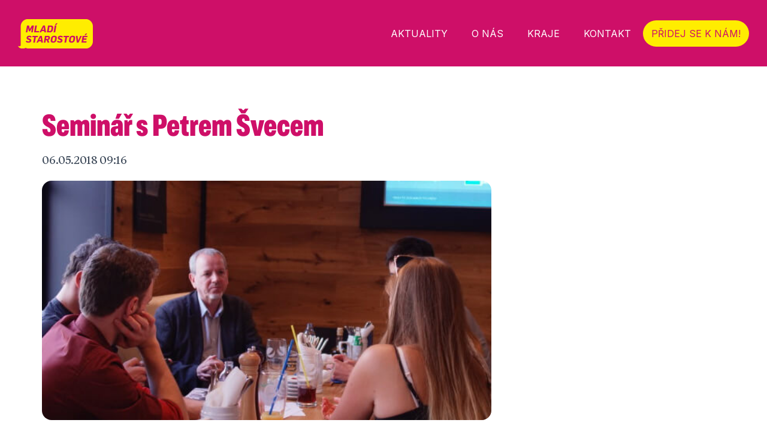

--- FILE ---
content_type: text/html; charset=UTF-8
request_url: https://www.mladistarostove.cz/aktuality/seminar-s-petrem-svecem/
body_size: 18051
content:
<!DOCTYPE html>
<html dir="ltr" lang="cs" prefix="og: http://ogp.me/ns# article: http://ogp.me/ns/article#og: https://ogp.me/ns#">

<head>
	<meta charset='UTF-8'>
	<meta name="viewport" content="width=device-width, initial-scale=1">
	<link rel="profile" href="http://gmpg.org/xfn/11">
		<title>Seminář s Petrem Švecem - Mladí Starostové</title>

		<!-- All in One SEO 4.7.9.1 - aioseo.com -->
	<meta name="description" content="Tomáš Pavelka Dne 1. května 2018 se v restauraci u Mořice v Olomouci konal seminář na téma participativních rozpočtů. Pod vedením pana Ing. Petra Švece, ředitele Národní sítě zdravých měst, jsme se seznámili s tématikou participativních rozpočtů, s důvody jejich zavádění i na jaké druhy projektů jsou tyto finanční prostředky určeny. Následně jsme na dané" />
	<meta name="robots" content="max-image-preview:large" />
	<meta name="author" content="admin"/>
	<link rel="canonical" href="https://www.mladistarostove.cz/aktuality/seminar-s-petrem-svecem/" />
	<meta name="generator" content="All in One SEO (AIOSEO) 4.7.9.1" />
		<meta property="og:locale" content="cs_CZ" />
		<meta property="og:site_name" content="Mladí Starostové - Spolek Mladí Starostové sdružuje mladé lidi, kteří se ztotožňují s liberálně konzervativními hodnotami. Usiluje o kultivaci politického prostředí a zasazuje se o zapojování mladých do veřejného života v rámci hnutí Starostové a nezávislí. Jeho cílem je zaměřovat se na lokální politiku a tíživá témata v jednotlivých krajích Česka. Pořádáme konference, semináře a vzdělávací akce. Mezi další prioritní oblasti se řadí zprostředkování setkání a debat s politiky, s čímž úzce souvisí zajišťování stáží v institucích politického systému. Nemalý důraz klademe na spolupráci se zahraničními spolky a organizacemi podobného zaměření." />
		<meta property="og:type" content="article" />
		<meta property="og:title" content="Seminář s Petrem Švecem - Mladí Starostové" />
		<meta property="og:description" content="Tomáš Pavelka Dne 1. května 2018 se v restauraci u Mořice v Olomouci konal seminář na téma participativních rozpočtů. Pod vedením pana Ing. Petra Švece, ředitele Národní sítě zdravých měst, jsme se seznámili s tématikou participativních rozpočtů, s důvody jejich zavádění i na jaké druhy projektů jsou tyto finanční prostředky určeny. Následně jsme na dané" />
		<meta property="og:url" content="https://www.mladistarostove.cz/aktuality/seminar-s-petrem-svecem/" />
		<meta property="og:image" content="https://mladistarostove.cz/wp-content/uploads/2021/11/mSTAN-snem_170-scaled.jpg" />
		<meta property="og:image:secure_url" content="https://mladistarostove.cz/wp-content/uploads/2021/11/mSTAN-snem_170-scaled.jpg" />
		<meta property="article:published_time" content="2018-05-06T09:16:05+00:00" />
		<meta property="article:modified_time" content="2018-11-30T22:50:47+00:00" />
		<meta property="article:publisher" content="https://www.facebook.com/mladistarostove" />
		<meta name="twitter:card" content="summary" />
		<meta name="twitter:site" content="@mladistarostove" />
		<meta name="twitter:title" content="Seminář s Petrem Švecem - Mladí Starostové" />
		<meta name="twitter:description" content="Tomáš Pavelka Dne 1. května 2018 se v restauraci u Mořice v Olomouci konal seminář na téma participativních rozpočtů. Pod vedením pana Ing. Petra Švece, ředitele Národní sítě zdravých měst, jsme se seznámili s tématikou participativních rozpočtů, s důvody jejich zavádění i na jaké druhy projektů jsou tyto finanční prostředky určeny. Následně jsme na dané" />
		<meta name="twitter:creator" content="@mladistarostove" />
		<meta name="twitter:image" content="http://mladistarostove.cz/wp-content/uploads/2021/11/mSTAN-snem_170-scaled.jpg" />
		<script type="application/ld+json" class="aioseo-schema">
			{"@context":"https:\/\/schema.org","@graph":[{"@type":"BlogPosting","@id":"https:\/\/www.mladistarostove.cz\/aktuality\/seminar-s-petrem-svecem\/#blogposting","name":"Semin\u00e1\u0159 s Petrem \u0160vecem - Mlad\u00ed Starostov\u00e9","headline":"Semin\u00e1\u0159 s Petrem \u0160vecem","author":{"@id":"https:\/\/www.mladistarostove.cz\/author\/admin\/#author"},"publisher":{"@id":"https:\/\/www.mladistarostove.cz\/#organization"},"image":{"@type":"ImageObject","url":"https:\/\/www.mladistarostove.cz\/wp-content\/uploads\/2018\/05\/svecweb.jpg","width":575,"height":432},"datePublished":"2018-05-06T09:16:05+00:00","dateModified":"2018-11-30T22:50:47+00:00","inLanguage":"cs-CZ","mainEntityOfPage":{"@id":"https:\/\/www.mladistarostove.cz\/aktuality\/seminar-s-petrem-svecem\/#webpage"},"isPartOf":{"@id":"https:\/\/www.mladistarostove.cz\/aktuality\/seminar-s-petrem-svecem\/#webpage"},"articleSection":"Aktuality"},{"@type":"BreadcrumbList","@id":"https:\/\/www.mladistarostove.cz\/aktuality\/seminar-s-petrem-svecem\/#breadcrumblist","itemListElement":[{"@type":"ListItem","@id":"https:\/\/www.mladistarostove.cz\/#listItem","position":1,"name":"Dom\u016f","item":"https:\/\/www.mladistarostove.cz\/","nextItem":{"@type":"ListItem","@id":"https:\/\/www.mladistarostove.cz\/category\/aktuality\/#listItem","name":"Aktuality"}},{"@type":"ListItem","@id":"https:\/\/www.mladistarostove.cz\/category\/aktuality\/#listItem","position":2,"name":"Aktuality","item":"https:\/\/www.mladistarostove.cz\/category\/aktuality\/","nextItem":{"@type":"ListItem","@id":"https:\/\/www.mladistarostove.cz\/aktuality\/seminar-s-petrem-svecem\/#listItem","name":"Semin\u00e1\u0159 s Petrem \u0160vecem"},"previousItem":{"@type":"ListItem","@id":"https:\/\/www.mladistarostove.cz\/#listItem","name":"Dom\u016f"}},{"@type":"ListItem","@id":"https:\/\/www.mladistarostove.cz\/aktuality\/seminar-s-petrem-svecem\/#listItem","position":3,"name":"Semin\u00e1\u0159 s Petrem \u0160vecem","previousItem":{"@type":"ListItem","@id":"https:\/\/www.mladistarostove.cz\/category\/aktuality\/#listItem","name":"Aktuality"}}]},{"@type":"Organization","@id":"https:\/\/www.mladistarostove.cz\/#organization","name":"Mlad\u00ed starostov\u00e9 a nez\u00e1visl\u00ed","description":"Spolek Mlad\u00ed Starostov\u00e9 sdru\u017euje mlad\u00e9 lidi, kte\u0159\u00ed se ztoto\u017e\u0148uj\u00ed s liber\u00e1ln\u011b konzervativn\u00edmi hodnotami. Usiluje o kultivaci politick\u00e9ho prost\u0159ed\u00ed a zasazuje se o zapojov\u00e1n\u00ed mlad\u00fdch do ve\u0159ejn\u00e9ho \u017eivota v r\u00e1mci hnut\u00ed Starostov\u00e9 a nez\u00e1visl\u00ed. Jeho c\u00edlem je zam\u011b\u0159ovat se na lok\u00e1ln\u00ed politiku a t\u00ed\u017eiv\u00e1 t\u00e9mata v jednotliv\u00fdch kraj\u00edch \u010ceska. Po\u0159\u00e1d\u00e1me konference, semin\u00e1\u0159e a vzd\u011bl\u00e1vac\u00ed akce. Mezi dal\u0161\u00ed prioritn\u00ed oblasti se \u0159ad\u00ed zprost\u0159edkov\u00e1n\u00ed setk\u00e1n\u00ed a debat s politiky, s \u010d\u00edm\u017e \u00fazce souvis\u00ed zaji\u0161\u0165ov\u00e1n\u00ed st\u00e1\u017e\u00ed v instituc\u00edch politick\u00e9ho syst\u00e9mu. Nemal\u00fd d\u016fraz klademe na spolupr\u00e1ci se zahrani\u010dn\u00edmi spolky a organizacemi podobn\u00e9ho zam\u011b\u0159en\u00ed.","url":"https:\/\/www.mladistarostove.cz\/","telephone":"+420605482767","logo":{"@type":"ImageObject","url":"http:\/\/mladistarostove.cz\/wp-content\/uploads\/2018\/06\/cropped-mSTAN_Logo_Barva-e1528840095530-3.png","@id":"https:\/\/www.mladistarostove.cz\/aktuality\/seminar-s-petrem-svecem\/#organizationLogo"},"image":{"@id":"https:\/\/www.mladistarostove.cz\/aktuality\/seminar-s-petrem-svecem\/#organizationLogo"},"sameAs":["https:\/\/www.facebook.com\/mladistarostove","https:\/\/twitter.com\/mladistarostove","https:\/\/www.instagram.com\/mladistarostove\/","https:\/\/www.youtube.com\/channel\/UC4mbBf3a2IjAXfshb48db5Q"]},{"@type":"Person","@id":"https:\/\/www.mladistarostove.cz\/author\/admin\/#author","url":"https:\/\/www.mladistarostove.cz\/author\/admin\/","name":"admin"},{"@type":"WebPage","@id":"https:\/\/www.mladistarostove.cz\/aktuality\/seminar-s-petrem-svecem\/#webpage","url":"https:\/\/www.mladistarostove.cz\/aktuality\/seminar-s-petrem-svecem\/","name":"Semin\u00e1\u0159 s Petrem \u0160vecem - Mlad\u00ed Starostov\u00e9","description":"Tom\u00e1\u0161 Pavelka Dne 1. kv\u011btna 2018 se v restauraci u Mo\u0159ice v Olomouci konal semin\u00e1\u0159 na t\u00e9ma participativn\u00edch rozpo\u010dt\u016f. Pod veden\u00edm pana Ing. Petra \u0160vece, \u0159editele N\u00e1rodn\u00ed s\u00edt\u011b zdrav\u00fdch m\u011bst, jsme se sezn\u00e1mili s t\u00e9matikou participativn\u00edch rozpo\u010dt\u016f, s d\u016fvody jejich zav\u00e1d\u011bn\u00ed i na jak\u00e9 druhy projekt\u016f jsou tyto finan\u010dn\u00ed prost\u0159edky ur\u010deny. N\u00e1sledn\u011b jsme na dan\u00e9","inLanguage":"cs-CZ","isPartOf":{"@id":"https:\/\/www.mladistarostove.cz\/#website"},"breadcrumb":{"@id":"https:\/\/www.mladistarostove.cz\/aktuality\/seminar-s-petrem-svecem\/#breadcrumblist"},"author":{"@id":"https:\/\/www.mladistarostove.cz\/author\/admin\/#author"},"creator":{"@id":"https:\/\/www.mladistarostove.cz\/author\/admin\/#author"},"image":{"@type":"ImageObject","url":"https:\/\/www.mladistarostove.cz\/wp-content\/uploads\/2018\/05\/svecweb.jpg","@id":"https:\/\/www.mladistarostove.cz\/aktuality\/seminar-s-petrem-svecem\/#mainImage","width":575,"height":432},"primaryImageOfPage":{"@id":"https:\/\/www.mladistarostove.cz\/aktuality\/seminar-s-petrem-svecem\/#mainImage"},"datePublished":"2018-05-06T09:16:05+00:00","dateModified":"2018-11-30T22:50:47+00:00"},{"@type":"WebSite","@id":"https:\/\/www.mladistarostove.cz\/#website","url":"https:\/\/www.mladistarostove.cz\/","name":"Mlad\u00ed Starostov\u00e9","description":"Spolek Mlad\u00ed Starostov\u00e9 sdru\u017euje mlad\u00e9 lidi, kte\u0159\u00ed se ztoto\u017e\u0148uj\u00ed s liber\u00e1ln\u011b konzervativn\u00edmi hodnotami. Usiluje o kultivaci politick\u00e9ho prost\u0159ed\u00ed a zasazuje se o zapojov\u00e1n\u00ed mlad\u00fdch do ve\u0159ejn\u00e9ho \u017eivota v r\u00e1mci hnut\u00ed Starostov\u00e9 a nez\u00e1visl\u00ed. Jeho c\u00edlem je zam\u011b\u0159ovat se na lok\u00e1ln\u00ed politiku a t\u00ed\u017eiv\u00e1 t\u00e9mata v jednotliv\u00fdch kraj\u00edch \u010ceska. Po\u0159\u00e1d\u00e1me konference, semin\u00e1\u0159e a vzd\u011bl\u00e1vac\u00ed akce. Mezi dal\u0161\u00ed prioritn\u00ed oblasti se \u0159ad\u00ed zprost\u0159edkov\u00e1n\u00ed setk\u00e1n\u00ed a debat s politiky, s \u010d\u00edm\u017e \u00fazce souvis\u00ed zaji\u0161\u0165ov\u00e1n\u00ed st\u00e1\u017e\u00ed v instituc\u00edch politick\u00e9ho syst\u00e9mu. Nemal\u00fd d\u016fraz klademe na spolupr\u00e1ci se zahrani\u010dn\u00edmi spolky a organizacemi podobn\u00e9ho zam\u011b\u0159en\u00ed.","inLanguage":"cs-CZ","publisher":{"@id":"https:\/\/www.mladistarostove.cz\/#organization"}}]}
		</script>
		<!-- All in One SEO -->

<link rel='dns-prefetch' href='//www.googletagmanager.com' />
<link rel='dns-prefetch' href='//s.w.org' />
<link rel="alternate" type="application/rss+xml" title="Mladí Starostové &raquo; RSS zdroj" href="https://www.mladistarostove.cz/feed/" />
<link rel="alternate" type="application/rss+xml" title="Mladí Starostové &raquo; RSS komentářů" href="https://www.mladistarostove.cz/comments/feed/" />
		<!-- This site uses the Google Analytics by MonsterInsights plugin v7.18.0 - Using Analytics tracking - https://www.monsterinsights.com/ -->
							<script src="//www.googletagmanager.com/gtag/js?id=UA-164826143-1"  type="text/javascript" data-cfasync="false" async></script>
			<script type="text/javascript" data-cfasync="false">
				var mi_version = '7.18.0';
				var mi_track_user = true;
				var mi_no_track_reason = '';
				
								var disableStr = 'ga-disable-UA-164826143-1';

				/* Function to detect opted out users */
				function __gtagTrackerIsOptedOut() {
					return document.cookie.indexOf( disableStr + '=true' ) > - 1;
				}

				/* Disable tracking if the opt-out cookie exists. */
				if ( __gtagTrackerIsOptedOut() ) {
					window[disableStr] = true;
				}

				/* Opt-out function */
				function __gtagTrackerOptout() {
					document.cookie = disableStr + '=true; expires=Thu, 31 Dec 2099 23:59:59 UTC; path=/';
					window[disableStr] = true;
				}

				if ( 'undefined' === typeof gaOptout ) {
					function gaOptout() {
						__gtagTrackerOptout();
					}
				}
								window.dataLayer = window.dataLayer || [];
				if ( mi_track_user ) {
					function __gtagTracker() {dataLayer.push( arguments );}
					__gtagTracker( 'js', new Date() );
					__gtagTracker( 'set', {
						'developer_id.dZGIzZG' : true,
						                    });
					__gtagTracker( 'config', 'UA-164826143-1', {
						forceSSL:true,link_attribution:true,					} );
										window.gtag = __gtagTracker;										(
						function () {
							/* https://developers.google.com/analytics/devguides/collection/analyticsjs/ */
							/* ga and __gaTracker compatibility shim. */
							var noopfn = function () {
								return null;
							};
							var newtracker = function () {
								return new Tracker();
							};
							var Tracker = function () {
								return null;
							};
							var p = Tracker.prototype;
							p.get = noopfn;
							p.set = noopfn;
							p.send = function (){
								var args = Array.prototype.slice.call(arguments);
								args.unshift( 'send' );
								__gaTracker.apply(null, args);
							};
							var __gaTracker = function () {
								var len = arguments.length;
								if ( len === 0 ) {
									return;
								}
								var f = arguments[len - 1];
								if ( typeof f !== 'object' || f === null || typeof f.hitCallback !== 'function' ) {
									if ( 'send' === arguments[0] ) {
										var hitConverted, hitObject = false, action;
										if ( 'event' === arguments[1] ) {
											if ( 'undefined' !== typeof arguments[3] ) {
												hitObject = {
													'eventAction': arguments[3],
													'eventCategory': arguments[2],
													'eventLabel': arguments[4],
													'value': arguments[5] ? arguments[5] : 1,
												}
											}
										}
										if ( 'pageview' === arguments[1] ) {
											if ( 'undefined' !== typeof arguments[2] ) {
												hitObject = {
													'eventAction': 'page_view',
													'page_path' : arguments[2],
												}
											}
										}
										if ( typeof arguments[2] === 'object' ) {
											hitObject = arguments[2];
										}
										if ( typeof arguments[5] === 'object' ) {
											Object.assign( hitObject, arguments[5] );
										}
										if ( 'undefined' !== typeof arguments[1].hitType ) {
											hitObject = arguments[1];
											if ( 'pageview' === hitObject.hitType ) {
												hitObject.eventAction = 'page_view';
											}
										}
										if ( hitObject ) {
											action = 'timing' === arguments[1].hitType ? 'timing_complete' : hitObject.eventAction;
											hitConverted = mapArgs( hitObject );
											__gtagTracker( 'event', action, hitConverted );
										}
									}
									return;
								}

								function mapArgs( args ) {
									var arg, hit = {};
									var gaMap = {
										'eventCategory': 'event_category',
										'eventAction': 'event_action',
										'eventLabel': 'event_label',
										'eventValue': 'event_value',
										'nonInteraction': 'non_interaction',
										'timingCategory': 'event_category',
										'timingVar': 'name',
										'timingValue': 'value',
										'timingLabel': 'event_label',
										'page' : 'page_path',
										'location' : 'page_location',
										'title' : 'page_title',
									};
									for ( arg in args ) {
										if ( args.hasOwnProperty(arg) && gaMap.hasOwnProperty(arg) ) {
											hit[gaMap[arg]] = args[arg];
										} else {
											hit[arg] = args[arg];
										}
									}
									return hit;
								}

								try {
									f.hitCallback();
								} catch ( ex ) {
								}
							};
							__gaTracker.create = newtracker;
							__gaTracker.getByName = newtracker;
							__gaTracker.getAll = function () {
								return [];
							};
							__gaTracker.remove = noopfn;
							__gaTracker.loaded = true;
							window['__gaTracker'] = __gaTracker;
						}
					)();
									} else {
										console.log( "" );
					( function () {
							function __gtagTracker() {
								return null;
							}
							window['__gtagTracker'] = __gtagTracker;
							window['gtag'] = __gtagTracker;
					} )();
									}
			</script>
				<!-- / Google Analytics by MonsterInsights -->
		<script type="text/javascript">
window._wpemojiSettings = {"baseUrl":"https:\/\/s.w.org\/images\/core\/emoji\/14.0.0\/72x72\/","ext":".png","svgUrl":"https:\/\/s.w.org\/images\/core\/emoji\/14.0.0\/svg\/","svgExt":".svg","source":{"concatemoji":"https:\/\/www.mladistarostove.cz\/wp-includes\/js\/wp-emoji-release.min.js?ver=6.0"}};
/*! This file is auto-generated */
!function(e,a,t){var n,r,o,i=a.createElement("canvas"),p=i.getContext&&i.getContext("2d");function s(e,t){var a=String.fromCharCode,e=(p.clearRect(0,0,i.width,i.height),p.fillText(a.apply(this,e),0,0),i.toDataURL());return p.clearRect(0,0,i.width,i.height),p.fillText(a.apply(this,t),0,0),e===i.toDataURL()}function c(e){var t=a.createElement("script");t.src=e,t.defer=t.type="text/javascript",a.getElementsByTagName("head")[0].appendChild(t)}for(o=Array("flag","emoji"),t.supports={everything:!0,everythingExceptFlag:!0},r=0;r<o.length;r++)t.supports[o[r]]=function(e){if(!p||!p.fillText)return!1;switch(p.textBaseline="top",p.font="600 32px Arial",e){case"flag":return s([127987,65039,8205,9895,65039],[127987,65039,8203,9895,65039])?!1:!s([55356,56826,55356,56819],[55356,56826,8203,55356,56819])&&!s([55356,57332,56128,56423,56128,56418,56128,56421,56128,56430,56128,56423,56128,56447],[55356,57332,8203,56128,56423,8203,56128,56418,8203,56128,56421,8203,56128,56430,8203,56128,56423,8203,56128,56447]);case"emoji":return!s([129777,127995,8205,129778,127999],[129777,127995,8203,129778,127999])}return!1}(o[r]),t.supports.everything=t.supports.everything&&t.supports[o[r]],"flag"!==o[r]&&(t.supports.everythingExceptFlag=t.supports.everythingExceptFlag&&t.supports[o[r]]);t.supports.everythingExceptFlag=t.supports.everythingExceptFlag&&!t.supports.flag,t.DOMReady=!1,t.readyCallback=function(){t.DOMReady=!0},t.supports.everything||(n=function(){t.readyCallback()},a.addEventListener?(a.addEventListener("DOMContentLoaded",n,!1),e.addEventListener("load",n,!1)):(e.attachEvent("onload",n),a.attachEvent("onreadystatechange",function(){"complete"===a.readyState&&t.readyCallback()})),(e=t.source||{}).concatemoji?c(e.concatemoji):e.wpemoji&&e.twemoji&&(c(e.twemoji),c(e.wpemoji)))}(window,document,window._wpemojiSettings);
</script>
<style type="text/css">
img.wp-smiley,
img.emoji {
	display: inline !important;
	border: none !important;
	box-shadow: none !important;
	height: 1em !important;
	width: 1em !important;
	margin: 0 0.07em !important;
	vertical-align: -0.1em !important;
	background: none !important;
	padding: 0 !important;
}
</style>
	<link rel='stylesheet' id='bootstrap-css'  href='https://www.mladistarostove.cz/wp-content/themes/hestia-pro/assets/bootstrap/css/bootstrap.min.css?ver=1.0.2' type='text/css' media='all' />
<link rel='stylesheet' id='hestia-font-sizes-css'  href='https://www.mladistarostove.cz/wp-content/themes/hestia-pro/assets/css/font-sizes.min.css?ver=2.0.10' type='text/css' media='all' />
<link rel='stylesheet' id='wp-block-library-css'  href='https://www.mladistarostove.cz/wp-includes/css/dist/block-library/style.min.css?ver=6.0' type='text/css' media='all' />
<style id='global-styles-inline-css' type='text/css'>
body{--wp--preset--color--black: #000000;--wp--preset--color--cyan-bluish-gray: #abb8c3;--wp--preset--color--white: #ffffff;--wp--preset--color--pale-pink: #f78da7;--wp--preset--color--vivid-red: #cf2e2e;--wp--preset--color--luminous-vivid-orange: #ff6900;--wp--preset--color--luminous-vivid-amber: #fcb900;--wp--preset--color--light-green-cyan: #7bdcb5;--wp--preset--color--vivid-green-cyan: #00d084;--wp--preset--color--pale-cyan-blue: #8ed1fc;--wp--preset--color--vivid-cyan-blue: #0693e3;--wp--preset--color--vivid-purple: #9b51e0;--wp--preset--color--accent: #00af75;--wp--preset--color--background-color: #E5E5E5;--wp--preset--color--header-gradient: #0cb296;--wp--preset--color--secondary: #2d3359;--wp--preset--color--body-color: #999999;--wp--preset--color--header-overlay-color: rgba(0,0,0,0.5);--wp--preset--color--header-text-color: #fffffe;--wp--preset--color--navbar-background: #fffffd;--wp--preset--color--navbar-text-color: #555555;--wp--preset--color--navbar-text-color-hover: #e91e63;--wp--preset--color--navbar-transparent-text-color: #fffffc;--wp--preset--gradient--vivid-cyan-blue-to-vivid-purple: linear-gradient(135deg,rgba(6,147,227,1) 0%,rgb(155,81,224) 100%);--wp--preset--gradient--light-green-cyan-to-vivid-green-cyan: linear-gradient(135deg,rgb(122,220,180) 0%,rgb(0,208,130) 100%);--wp--preset--gradient--luminous-vivid-amber-to-luminous-vivid-orange: linear-gradient(135deg,rgba(252,185,0,1) 0%,rgba(255,105,0,1) 100%);--wp--preset--gradient--luminous-vivid-orange-to-vivid-red: linear-gradient(135deg,rgba(255,105,0,1) 0%,rgb(207,46,46) 100%);--wp--preset--gradient--very-light-gray-to-cyan-bluish-gray: linear-gradient(135deg,rgb(238,238,238) 0%,rgb(169,184,195) 100%);--wp--preset--gradient--cool-to-warm-spectrum: linear-gradient(135deg,rgb(74,234,220) 0%,rgb(151,120,209) 20%,rgb(207,42,186) 40%,rgb(238,44,130) 60%,rgb(251,105,98) 80%,rgb(254,248,76) 100%);--wp--preset--gradient--blush-light-purple: linear-gradient(135deg,rgb(255,206,236) 0%,rgb(152,150,240) 100%);--wp--preset--gradient--blush-bordeaux: linear-gradient(135deg,rgb(254,205,165) 0%,rgb(254,45,45) 50%,rgb(107,0,62) 100%);--wp--preset--gradient--luminous-dusk: linear-gradient(135deg,rgb(255,203,112) 0%,rgb(199,81,192) 50%,rgb(65,88,208) 100%);--wp--preset--gradient--pale-ocean: linear-gradient(135deg,rgb(255,245,203) 0%,rgb(182,227,212) 50%,rgb(51,167,181) 100%);--wp--preset--gradient--electric-grass: linear-gradient(135deg,rgb(202,248,128) 0%,rgb(113,206,126) 100%);--wp--preset--gradient--midnight: linear-gradient(135deg,rgb(2,3,129) 0%,rgb(40,116,252) 100%);--wp--preset--duotone--dark-grayscale: url('#wp-duotone-dark-grayscale');--wp--preset--duotone--grayscale: url('#wp-duotone-grayscale');--wp--preset--duotone--purple-yellow: url('#wp-duotone-purple-yellow');--wp--preset--duotone--blue-red: url('#wp-duotone-blue-red');--wp--preset--duotone--midnight: url('#wp-duotone-midnight');--wp--preset--duotone--magenta-yellow: url('#wp-duotone-magenta-yellow');--wp--preset--duotone--purple-green: url('#wp-duotone-purple-green');--wp--preset--duotone--blue-orange: url('#wp-duotone-blue-orange');--wp--preset--font-size--small: 13px;--wp--preset--font-size--medium: 20px;--wp--preset--font-size--large: 36px;--wp--preset--font-size--x-large: 42px;--wp--preset--font-size--body: 18px;--wp--preset--font-size--heading: 37px;--wp--preset--font-size--title: 46px;}.has-black-color{color: var(--wp--preset--color--black) !important;}.has-cyan-bluish-gray-color{color: var(--wp--preset--color--cyan-bluish-gray) !important;}.has-white-color{color: var(--wp--preset--color--white) !important;}.has-pale-pink-color{color: var(--wp--preset--color--pale-pink) !important;}.has-vivid-red-color{color: var(--wp--preset--color--vivid-red) !important;}.has-luminous-vivid-orange-color{color: var(--wp--preset--color--luminous-vivid-orange) !important;}.has-luminous-vivid-amber-color{color: var(--wp--preset--color--luminous-vivid-amber) !important;}.has-light-green-cyan-color{color: var(--wp--preset--color--light-green-cyan) !important;}.has-vivid-green-cyan-color{color: var(--wp--preset--color--vivid-green-cyan) !important;}.has-pale-cyan-blue-color{color: var(--wp--preset--color--pale-cyan-blue) !important;}.has-vivid-cyan-blue-color{color: var(--wp--preset--color--vivid-cyan-blue) !important;}.has-vivid-purple-color{color: var(--wp--preset--color--vivid-purple) !important;}.has-black-background-color{background-color: var(--wp--preset--color--black) !important;}.has-cyan-bluish-gray-background-color{background-color: var(--wp--preset--color--cyan-bluish-gray) !important;}.has-white-background-color{background-color: var(--wp--preset--color--white) !important;}.has-pale-pink-background-color{background-color: var(--wp--preset--color--pale-pink) !important;}.has-vivid-red-background-color{background-color: var(--wp--preset--color--vivid-red) !important;}.has-luminous-vivid-orange-background-color{background-color: var(--wp--preset--color--luminous-vivid-orange) !important;}.has-luminous-vivid-amber-background-color{background-color: var(--wp--preset--color--luminous-vivid-amber) !important;}.has-light-green-cyan-background-color{background-color: var(--wp--preset--color--light-green-cyan) !important;}.has-vivid-green-cyan-background-color{background-color: var(--wp--preset--color--vivid-green-cyan) !important;}.has-pale-cyan-blue-background-color{background-color: var(--wp--preset--color--pale-cyan-blue) !important;}.has-vivid-cyan-blue-background-color{background-color: var(--wp--preset--color--vivid-cyan-blue) !important;}.has-vivid-purple-background-color{background-color: var(--wp--preset--color--vivid-purple) !important;}.has-black-border-color{border-color: var(--wp--preset--color--black) !important;}.has-cyan-bluish-gray-border-color{border-color: var(--wp--preset--color--cyan-bluish-gray) !important;}.has-white-border-color{border-color: var(--wp--preset--color--white) !important;}.has-pale-pink-border-color{border-color: var(--wp--preset--color--pale-pink) !important;}.has-vivid-red-border-color{border-color: var(--wp--preset--color--vivid-red) !important;}.has-luminous-vivid-orange-border-color{border-color: var(--wp--preset--color--luminous-vivid-orange) !important;}.has-luminous-vivid-amber-border-color{border-color: var(--wp--preset--color--luminous-vivid-amber) !important;}.has-light-green-cyan-border-color{border-color: var(--wp--preset--color--light-green-cyan) !important;}.has-vivid-green-cyan-border-color{border-color: var(--wp--preset--color--vivid-green-cyan) !important;}.has-pale-cyan-blue-border-color{border-color: var(--wp--preset--color--pale-cyan-blue) !important;}.has-vivid-cyan-blue-border-color{border-color: var(--wp--preset--color--vivid-cyan-blue) !important;}.has-vivid-purple-border-color{border-color: var(--wp--preset--color--vivid-purple) !important;}.has-vivid-cyan-blue-to-vivid-purple-gradient-background{background: var(--wp--preset--gradient--vivid-cyan-blue-to-vivid-purple) !important;}.has-light-green-cyan-to-vivid-green-cyan-gradient-background{background: var(--wp--preset--gradient--light-green-cyan-to-vivid-green-cyan) !important;}.has-luminous-vivid-amber-to-luminous-vivid-orange-gradient-background{background: var(--wp--preset--gradient--luminous-vivid-amber-to-luminous-vivid-orange) !important;}.has-luminous-vivid-orange-to-vivid-red-gradient-background{background: var(--wp--preset--gradient--luminous-vivid-orange-to-vivid-red) !important;}.has-very-light-gray-to-cyan-bluish-gray-gradient-background{background: var(--wp--preset--gradient--very-light-gray-to-cyan-bluish-gray) !important;}.has-cool-to-warm-spectrum-gradient-background{background: var(--wp--preset--gradient--cool-to-warm-spectrum) !important;}.has-blush-light-purple-gradient-background{background: var(--wp--preset--gradient--blush-light-purple) !important;}.has-blush-bordeaux-gradient-background{background: var(--wp--preset--gradient--blush-bordeaux) !important;}.has-luminous-dusk-gradient-background{background: var(--wp--preset--gradient--luminous-dusk) !important;}.has-pale-ocean-gradient-background{background: var(--wp--preset--gradient--pale-ocean) !important;}.has-electric-grass-gradient-background{background: var(--wp--preset--gradient--electric-grass) !important;}.has-midnight-gradient-background{background: var(--wp--preset--gradient--midnight) !important;}.has-small-font-size{font-size: var(--wp--preset--font-size--small) !important;}.has-medium-font-size{font-size: var(--wp--preset--font-size--medium) !important;}.has-large-font-size{font-size: var(--wp--preset--font-size--large) !important;}.has-x-large-font-size{font-size: var(--wp--preset--font-size--x-large) !important;}
</style>
<link rel='stylesheet' id='contact-form-7-css'  href='https://www.mladistarostove.cz/wp-content/plugins/contact-form-7/includes/css/styles.css?ver=5.4.2' type='text/css' media='all' />
<link rel='stylesheet' id='theme-my-login-css'  href='https://www.mladistarostove.cz/wp-content/plugins/theme-my-login/assets/styles/theme-my-login.min.css?ver=7.1.3' type='text/css' media='all' />
<link rel='stylesheet' id='font-awesome-css'  href='https://www.mladistarostove.cz/wp-content/plugins/elementor/assets/lib/font-awesome/css/font-awesome.min.css?ver=4.7.0' type='text/css' media='all' />
<link rel='stylesheet' id='hestia_style-css'  href='https://www.mladistarostove.cz/wp-content/themes/hestia-pro/style.min.css?ver=2.0.10' type='text/css' media='all' />
<style id='hestia_style-inline-css' type='text/css'>
.hestia-top-bar, .hestia-top-bar .widget.widget_shopping_cart .cart_list {
			background-color: #363537
		}
		.hestia-top-bar .widget .label-floating input[type=search]:-webkit-autofill {
			-webkit-box-shadow: inset 0 0 0px 9999px #363537
		}.hestia-top-bar, .hestia-top-bar .widget .label-floating input[type=search], .hestia-top-bar .widget.widget_search form.form-group:before, .hestia-top-bar .widget.widget_product_search form.form-group:before, .hestia-top-bar .widget.widget_shopping_cart:before {
			color: #ffffff
		} 
		.hestia-top-bar .widget .label-floating input[type=search]{
			-webkit-text-fill-color:#ffffff !important 
		}.hestia-top-bar a, .hestia-top-bar .top-bar-nav li a {
			color: #ffffff
		}.hestia-top-bar a:hover, .hestia-top-bar .top-bar-nav li a:hover {
			color: #eeeeee
		}
h1, h2, h3, h4, h5, h6, .hestia-title, .hestia-title.title-in-content, p.meta-in-content , .info-title, .card-title,
		.page-header.header-small .hestia-title, .page-header.header-small .title, .widget h5, .hestia-title, 
		.title, .card-title, .info-title, .footer-brand, .footer-big h4, .footer-big h5, .media .media-heading, 
		.carousel h1.hestia-title, .carousel h2.title, 
		.carousel span.sub-title, .woocommerce.single-product h1.product_title, .woocommerce section.related.products h2, .hestia-about h1, .hestia-about h2, .hestia-about h3, .hestia-about h4, .hestia-about h5 {
			font-family: Arial, Helvetica, sans-serif;
		}
		body, ul, .tooltip-inner {
			font-family: Arial, Helvetica, sans-serif;
		}
@media (min-width: 769px){#carousel-hestia-generic .hestia-title{
		font-size: 55px;
		}#carousel-hestia-generic span.sub-title{
		font-size: 17px;
		}#carousel-hestia-generic .btn{
		font-size: 13px;
		}}

						@media (min-width: 992px){
							.blog-sidebar-wrapper:not(.no-variable-width){
								width: 25%;
								display: inline-block;
							}
							.single-post-container,
							.blog-posts-wrap, 
							.archive-post-wrap {
								width: 66.66666667%;
							}
							.page-content-wrap{
								width: 75%;
							}
							.blog-sidebar-wrapper:not(.no-variable-width){
								width: 25%;
							}
							.shop-sidebar.card.card-raised.col-md-3, .shop-sidebar-wrapper {
								width: 25%;
							}
							.content-sidebar-left,
							.content-sidebar-right{
								width: 75%;
							}
						}
	
		a, 
		.navbar .dropdown-menu li:hover > a,
		.navbar .dropdown-menu li:focus > a,
		.navbar .dropdown-menu li:active > a,
		.navbar .navbar-nav > li .dropdown-menu li:hover > a,
		body:not(.home) .navbar-default .navbar-nav > .active:not(.btn) > a,
		body:not(.home) .navbar-default .navbar-nav > .active:not(.btn) > a:hover,
		body:not(.home) .navbar-default .navbar-nav > .active:not(.btn) > a:focus,
		a:hover, 
		.card-blog a.moretag:hover, 
		.card-blog a.more-link:hover, 
		.widget a:hover,
		.has-accent-color {
		    color:#00af75;
		}
		
		.pagination span.current, .pagination span.current:focus, .pagination span.current:hover {
			border-color:#00af75
		}
		
		button,
		button:hover,
		.woocommerce .track_order button[type="submit"],
		.woocommerce .track_order button[type="submit"]:hover,
		div.wpforms-container .wpforms-form button[type=submit].wpforms-submit,
		div.wpforms-container .wpforms-form button[type=submit].wpforms-submit:hover,
		input[type="button"],
		input[type="button"]:hover,
		input[type="submit"],
		input[type="submit"]:hover,
		input#searchsubmit, 
		.pagination span.current, 
		.pagination span.current:focus, 
		.pagination span.current:hover,
		.btn.btn-primary,
		.btn.btn-primary:link,
		.btn.btn-primary:hover, 
		.btn.btn-primary:focus, 
		.btn.btn-primary:active, 
		.btn.btn-primary.active, 
		.btn.btn-primary.active:focus, 
		.btn.btn-primary.active:hover,
		.btn.btn-primary:active:hover, 
		.btn.btn-primary:active:focus, 
		.btn.btn-primary:active:hover,
		.hestia-sidebar-open.btn.btn-rose,
		.hestia-sidebar-close.btn.btn-rose,
		.hestia-sidebar-open.btn.btn-rose:hover,
		.hestia-sidebar-close.btn.btn-rose:hover,
		.hestia-sidebar-open.btn.btn-rose:focus,
		.hestia-sidebar-close.btn.btn-rose:focus,
		.label.label-primary,
		.hestia-work .portfolio-item:nth-child(6n+1) .label,
		.nav-cart .nav-cart-content .widget .buttons .button,
		.has-background.has-accent-background-color {
		    background-color: #00af75;
		}
		
		@media (max-width: 768px) { 
	
			.navbar-default .navbar-nav>li>a:hover,
			.navbar-default .navbar-nav>li>a:focus,
			.navbar .navbar-nav .dropdown .dropdown-menu li a:hover,
			.navbar .navbar-nav .dropdown .dropdown-menu li a:focus,
			.navbar button.navbar-toggle:hover,
			.navbar .navbar-nav li:hover > a i {
			    color: #00af75;
			}
		}
		
		body:not(.woocommerce-page) button:not([class^="fl-"]):not(.hestia-scroll-to-top):not(.navbar-toggle):not(.close),
		body:not(.woocommerce-page) .button:not([class^="fl-"]):not(hestia-scroll-to-top):not(.navbar-toggle):not(.add_to_cart_button),
		div.wpforms-container .wpforms-form button[type=submit].wpforms-submit,
		input[type="submit"], 
		input[type="button"], 
		.btn.btn-primary,
		.widget_product_search button[type="submit"],
		.hestia-sidebar-open.btn.btn-rose,
		.hestia-sidebar-close.btn.btn-rose {
		    -webkit-box-shadow: 0 2px 2px 0 rgba(0,175,117,0.14),0 3px 1px -2px rgba(0,175,117,0.2),0 1px 5px 0 rgba(0,175,117,0.12);
		    box-shadow: 0 2px 2px 0 rgba(0,175,117,0.14),0 3px 1px -2px rgba(0,175,117,0.2),0 1px 5px 0 rgba(0,175,117,0.12);
		}
		
		.card .header-primary, .card .content-primary {
		    background: #00af75;
		}
		
		body:not(.woocommerce-page) .button:not([class^="fl-"]):not(.hestia-scroll-to-top):not(.navbar-toggle):not(.add_to_cart_button):hover,
		body:not(.woocommerce-page) button:not([class^="fl-"]):not(.hestia-scroll-to-top):not(.navbar-toggle):not(.close):hover,
		div.wpforms-container .wpforms-form button[type=submit].wpforms-submit:hover,
		input[type="submit"]:hover,
		input[type="button"]:hover,
		input#searchsubmit:hover, 
		.widget_product_search button[type="submit"]:hover,
		.pagination span.current, 
		.btn.btn-primary:hover, 
		.btn.btn-primary:focus, 
		.btn.btn-primary:active, 
		.btn.btn-primary.active, 
		.btn.btn-primary:active:focus, 
		.btn.btn-primary:active:hover, 
		.hestia-sidebar-open.btn.btn-rose:hover,
		.hestia-sidebar-close.btn.btn-rose:hover,
		.pagination span.current:hover{
			-webkit-box-shadow: 0 14px 26px -12pxrgba(0,175,117,0.42),0 4px 23px 0 rgba(0,0,0,0.12),0 8px 10px -5px rgba(0,175,117,0.2);
		    box-shadow: 0 14px 26px -12px rgba(0,175,117,0.42),0 4px 23px 0 rgba(0,0,0,0.12),0 8px 10px -5px rgba(0,175,117,0.2);
			color: #fff;
		}
		
		.form-group.is-focused .form-control {
		background-image: -webkit-gradient(linear,left top, left bottom,from(#00af75),to(#00af75)),-webkit-gradient(linear,left top, left bottom,from(#d2d2d2),to(#d2d2d2));
			background-image: -webkit-linear-gradient(#00af75),to(#00af75),-webkit-linear-gradient(#d2d2d2,#d2d2d2);
			background-image: linear-gradient(#00af75),to(#00af75),linear-gradient(#d2d2d2,#d2d2d2);
		}
		
		.navbar:not(.navbar-transparent) li:not(.btn):hover > a,
		.navbar li.on-section:not(.btn) > a, 
		.navbar.full-screen-menu.navbar-transparent li:not(.btn):hover > a,
		.navbar.full-screen-menu .navbar-toggle:hover,
		.navbar:not(.navbar-transparent) .nav-cart:hover, 
		.navbar:not(.navbar-transparent) .hestia-toggle-search:hover {
				color:#00af75}
		
		.header-filter-gradient { 
			background: linear-gradient(45deg, rgba(12,178,150,1) 0%, rgb(78,206,129) 100%); 
		}
		.has-header-gradient-color { color: #0cb296; }
		.has-background.has-header-gradient-background-color { background-color: #0cb296; }
		 
		.has-background-color-color { color: #E5E5E5; }
		.has-background.has-background-color-background-color { background-color: #E5E5E5; }
		

			.title, .title a, 
			.card-title, 
			.card-title a,
			.card-title a:hover,
			.info-title,
			.info-title a,
			.footer-brand, 
			.footer-brand a,
			.media .media-heading, 
			.media .media-heading a,
			.hestia-info .info-title, 
			.card-blog a.moretag,
			.card-blog a.more-link,
			.card .author a,
			.hestia-about:not(.section-image) h1, .hestia-about:not(.section-image) h2, .hestia-about:not(.section-image) h3, .hestia-about:not(.section-image) h4, .hestia-about:not(.section-image) h5,
			aside .widget h5,
			aside .widget a,
			.woocommerce.archive .blog-post .products .product-category h2,
			.woocommerce #reviews #comments ol.commentlist li .comment-text p.meta .woocommerce-review__author,
			.has-secondary-color {
				color: #2d3359;
			}
			.has-background.has-secondary-background-color {
				background-color: #2d3359
			}
		.description, .card-description, .footer-big, .hestia-features .hestia-info p, .text-gray,
		.hestia-about:not(.section-image) p, .hestia-about:not(.section-image) h6,
		.has-body-color-color {
			color: #999999;
		}
		.has-background.has-body-color-background-color {
			background-color: #999999
		} 
		.header-filter:before,
		.has-background.has-header-overlay-color-background-color {
			background-color: rgba(0,0,0,0.5);
		}
		.has-header-overlay-color-color {
			color: rgba(0,0,0,0.5);
		} 
		.page-header, .page-header .hestia-title, .page-header .sub-title,
		.has-header-text-color-color {
			color: #fff;
		}
		.has-background.has-header-text-color-background-color {
			background-color: #fff;
		}
			@media( max-width: 768px ) {
				/* On mobile background-color */
				.header > .navbar,
				.navbar.navbar-fixed-top .navbar-collapse {
					background-color: #fff;
				}
			}
			.navbar:not(.navbar-transparent),
			.navbar .dropdown-menu,
			.nav-cart .nav-cart-content .widget,
			.has-background.has-navbar-background-background-color {
				background-color: #fff;
			}
			
			@media ( min-width: 769px ) {
				.navbar.full-screen-menu .nav.navbar-nav { background-color: rgba(255,255,255,0.9) }
			}
			.has-navbar-background-color {
				color: #fff;
			}
		@media( min-width: 769px ) {
			.navbar.navbar-transparent .navbar-brand,
			.navbar.navbar-transparent .navbar-nav > li:not(.btn) > a,
			.navbar.navbar-transparent .navbar-nav > .active > a,
			.navbar.navbar-transparent.full-screen-menu .navbar-toggle,
			.navbar.navbar-transparent:not(.full-screen-menu) .nav-cart-icon, 
			.navbar.navbar-transparent.full-screen-menu li.responsive-nav-cart > a.nav-cart-icon,
			.navbar.navbar-transparent .hestia-toggle-search {
				color: #fff;
			}
		}
		.has-navbar-transparent-text-color-color {
			color: #fff;
		}
		.has-background.has-navbar-transparent-text-color-background-color {
			background-color: #fff;
		}
		
		@media( min-width: 769px ) {
			.menu-open .navbar.full-screen-menu.navbar-transparent .navbar-toggle,
			.navbar:not(.navbar-transparent) .navbar-brand,
			.navbar:not(.navbar-transparent) li:not(.btn) > a,
			.navbar.navbar-transparent.full-screen-menu li:not(.btn):not(.nav-cart) > a,
			.navbar.navbar-transparent .dropdown-menu li:not(.btn) > a,
			.hestia-mm-heading, .hestia-mm-description, 
			.navbar:not(.navbar-transparent) .navbar-nav > .active > a,
			.navbar:not(.navbar-transparent).full-screen-menu .navbar-toggle,
			.navbar .nav-cart-icon,  
			.navbar:not(.navbar-transparent) .hestia-toggle-search,
			.navbar.navbar-transparent .nav-cart .nav-cart-content .widget li a,
			.navbar .navbar-nav>li .dropdown-menu li.active>a {
				color: #555;
			}
		}
		@media( max-width: 768px ) {
			.navbar.navbar-default .navbar-brand,
			.navbar.navbar-default .navbar-nav li:not(.btn).menu-item > a,
			.navbar.navbar-default .navbar-nav .menu-item.active > a,
			.navbar.navbar-default .navbar-toggle,
			.navbar.navbar-default .navbar-toggle,
			.navbar .navbar-nav .dropdown:not(.btn) a .caret,
			.navbar.navbar-default .responsive-nav-cart a,
			.navbar.navbar-default .nav-cart .nav-cart-content a,
			.navbar.navbar-default .hestia-toggle-search,
			.hestia-mm-heading, .hestia-mm-description {
				color: #555;
			}
			
			.navbar .navbar-nav .dropdown:not(.btn) a .caret {
				border-color: #555;
			}
		}
		.has-navbar-text-color-color {
			color: #555;
		}
		.has-background.has-navbar-text-color-background-color {
			background-color: #555;
		}
		.navbar.navbar-default:not(.navbar-transparent) li:not(.btn):hover > a,
		.navbar.navbar-default.navbar-transparent .dropdown-menu:not(.btn) li:not(.btn):hover > a,
		.navbar.navbar-default:not(.navbar-transparent) li:not(.btn):hover > a i,
		.navbar.navbar-default:not(.navbar-transparent) .navbar-toggle:hover,
		.navbar.navbar-default:not(.full-screen-menu) .nav-cart-icon .nav-cart-content a:hover, 
		.navbar.navbar-default:not(.navbar-transparent) .hestia-toggle-search:hover,
		.navbar.navbar-transparent .nav-cart .nav-cart-content .widget li:hover a,
		.has-navbar-text-color-hover-color {
			color: #e91e63;
		}
		.navbar.navbar-default li.on-section:not(.btn) > a {color: #e91e63!important}
		@media( max-width: 768px ) {
			.navbar.navbar-default.navbar-transparent li:not(.btn):hover > a,
			.navbar.navbar-default.navbar-transparent li:not(.btn):hover > a i,
			.navbar.navbar-default.navbar-transparent .navbar-toggle:hover,
			.navbar.navbar-default .responsive-nav-cart a:hover
			.navbar.navbar-default .navbar-toggle:hover {
				color: #e91e63 !important;
			}
		}
		.has-background.has-navbar-text-color-hover-background-color {
			background-color: #e91e63;
		}
		.form-group.is-focused .form-control,
		 div.wpforms-container .wpforms-form .form-group.is-focused .form-control,
		 .nf-form-cont input:not([type=button]):focus,
		 .nf-form-cont select:focus,
		 .nf-form-cont textarea:focus {
		 background-image: -webkit-gradient(linear,left top, left bottom,from(#00af75),to(#00af75)),-webkit-gradient(linear,left top, left bottom,from(#d2d2d2),to(#d2d2d2));
		 background-image: -webkit-linear-gradient(#00af75),to(#00af75),-webkit-linear-gradient(#d2d2d2,#d2d2d2);
		 background-image: linear-gradient(#00af75),to(#00af75),linear-gradient(#d2d2d2,#d2d2d2);
		 }
		
		 .navbar.navbar-transparent.full-screen-menu .navbar-collapse .navbar-nav > li:not(.btn) > a:hover {
		 color: #00af75;
		 }
		 
		 .hestia-ajax-loading{
		 border-color: #00af75;
		 }
.btn.btn-primary:not(.colored-button):not(.btn-left):not(.btn-right):not(.btn-just-icon):not(.menu-item), input[type="submit"]:not(.search-submit), body:not(.woocommerce-account) .woocommerce .button.woocommerce-Button, .woocommerce .product button.button, .woocommerce .product button.button.alt, .woocommerce .product #respond input#submit, .woocommerce-cart .blog-post .woocommerce .cart-collaterals .cart_totals .checkout-button, .woocommerce-checkout #payment #place_order, .woocommerce-account.woocommerce-page button.button, .woocommerce .track_order button[type="submit"], .nav-cart .nav-cart-content .widget .buttons .button, .woocommerce a.button.wc-backward, body.woocommerce .wccm-catalog-item a.button, body.woocommerce a.wccm-button.button, form.woocommerce-form-coupon button.button, div.wpforms-container .wpforms-form button[type=submit].wpforms-submit, div.woocommerce a.button.alt, div.woocommerce table.my_account_orders .button, .btn.colored-button, .btn.btn-left, .btn.btn-right, .btn:not(.colored-button):not(.btn-left):not(.btn-right):not(.btn-just-icon):not(.menu-item):not(.hestia-sidebar-open):not(.hestia-sidebar-close){ padding-top:15px;  padding-bottom:15px;  padding-left:33px;  padding-right:33px; }
.btn.btn-primary:not(.colored-button):not(.btn-left):not(.btn-right):not(.btn-just-icon):not(.menu-item), input[type="submit"]:not(.search-submit), body:not(.woocommerce-account) .woocommerce .button.woocommerce-Button, .woocommerce .product button.button, .woocommerce .product button.button.alt, .woocommerce .product #respond input#submit, .woocommerce-cart .blog-post .woocommerce .cart-collaterals .cart_totals .checkout-button, .woocommerce-checkout #payment #place_order, .woocommerce-account.woocommerce-page button.button, .woocommerce .track_order button[type="submit"], .nav-cart .nav-cart-content .widget .buttons .button, .woocommerce a.button.wc-backward, body.woocommerce .wccm-catalog-item a.button, body.woocommerce a.wccm-button.button, form.woocommerce-form-coupon button.button, div.wpforms-container .wpforms-form button[type=submit].wpforms-submit, div.woocommerce a.button.alt, div.woocommerce table.my_account_orders .button, input[type="submit"].search-submit, .hestia-view-cart-wrapper .added_to_cart.wc-forward, .woocommerce-product-search button, .woocommerce-cart .actions .button, #secondary div[id^=woocommerce_price_filter] .button, .woocommerce div[id^=woocommerce_widget_cart].widget .buttons .button, .searchform input[type=submit], .searchform button, .search-form:not(.media-toolbar-primary) input[type=submit], .search-form:not(.media-toolbar-primary) button, .woocommerce-product-search input[type=submit], .btn.colored-button, .btn.btn-left, .btn.btn-right, .btn:not(.colored-button):not(.btn-left):not(.btn-right):not(.btn-just-icon):not(.menu-item):not(.hestia-sidebar-open):not(.hestia-sidebar-close){border-radius:3px;}

		.btn:hover{
			background-color: #858585;
		}
		
</style>
<link rel='stylesheet' id='elementor-icons-css'  href='https://www.mladistarostove.cz/wp-content/plugins/elementor/assets/lib/eicons/css/elementor-icons.min.css?ver=5.23.0' type='text/css' media='all' />
<link rel='stylesheet' id='elementor-frontend-css'  href='https://www.mladistarostove.cz/wp-content/plugins/elementor/assets/css/frontend.min.css?ver=3.16.4' type='text/css' media='all' />
<link rel='stylesheet' id='swiper-css'  href='https://www.mladistarostove.cz/wp-content/plugins/elementor/assets/lib/swiper/css/swiper.min.css?ver=5.3.6' type='text/css' media='all' />
<link rel='stylesheet' id='elementor-post-835-css'  href='https://www.mladistarostove.cz/wp-content/uploads/elementor/css/post-835.css?ver=1762467809' type='text/css' media='all' />
<link rel='stylesheet' id='elementor-pro-css'  href='https://www.mladistarostove.cz/wp-content/plugins/elementor-pro/assets/css/frontend.min.css?ver=3.16.2' type='text/css' media='all' />
<link rel='stylesheet' id='hestia-elementor-style-css'  href='https://www.mladistarostove.cz/wp-content/themes/hestia-pro/assets/css/page-builder-style.css?ver=2.0.10' type='text/css' media='all' />
<link rel='stylesheet' id='font-awesome-5-all-css'  href='https://www.mladistarostove.cz/wp-content/plugins/elementor/assets/lib/font-awesome/css/all.min.css?ver=3.16.4' type='text/css' media='all' />
<link rel='stylesheet' id='font-awesome-4-shim-css'  href='https://www.mladistarostove.cz/wp-content/plugins/elementor/assets/lib/font-awesome/css/v4-shims.min.css?ver=3.16.4' type='text/css' media='all' />
<link rel='stylesheet' id='elementor-post-2549-css'  href='https://www.mladistarostove.cz/wp-content/uploads/elementor/css/post-2549.css?ver=1762857804' type='text/css' media='all' />
<link rel='stylesheet' id='elementor-post-1613-css'  href='https://www.mladistarostove.cz/wp-content/uploads/elementor/css/post-1613.css?ver=1767488549' type='text/css' media='all' />
<style id='akismet-widget-style-inline-css' type='text/css'>

			.a-stats {
				--akismet-color-mid-green: #357b49;
				--akismet-color-white: #fff;
				--akismet-color-light-grey: #f6f7f7;

				max-width: 350px;
				width: auto;
			}

			.a-stats * {
				all: unset;
				box-sizing: border-box;
			}

			.a-stats strong {
				font-weight: 600;
			}

			.a-stats a.a-stats__link,
			.a-stats a.a-stats__link:visited,
			.a-stats a.a-stats__link:active {
				background: var(--akismet-color-mid-green);
				border: none;
				box-shadow: none;
				border-radius: 8px;
				color: var(--akismet-color-white);
				cursor: pointer;
				display: block;
				font-family: -apple-system, BlinkMacSystemFont, 'Segoe UI', 'Roboto', 'Oxygen-Sans', 'Ubuntu', 'Cantarell', 'Helvetica Neue', sans-serif;
				font-weight: 500;
				padding: 12px;
				text-align: center;
				text-decoration: none;
				transition: all 0.2s ease;
			}

			/* Extra specificity to deal with TwentyTwentyOne focus style */
			.widget .a-stats a.a-stats__link:focus {
				background: var(--akismet-color-mid-green);
				color: var(--akismet-color-white);
				text-decoration: none;
			}

			.a-stats a.a-stats__link:hover {
				filter: brightness(110%);
				box-shadow: 0 4px 12px rgba(0, 0, 0, 0.06), 0 0 2px rgba(0, 0, 0, 0.16);
			}

			.a-stats .count {
				color: var(--akismet-color-white);
				display: block;
				font-size: 1.5em;
				line-height: 1.4;
				padding: 0 13px;
				white-space: nowrap;
			}
		
</style>
<link rel='stylesheet' id='simcal-qtip-css'  href='https://www.mladistarostove.cz/wp-content/plugins/google-calendar-events/assets/css/vendor/jquery.qtip.min.css?ver=3.1.31' type='text/css' media='all' />
<link rel='stylesheet' id='simcal-default-calendar-grid-css'  href='https://www.mladistarostove.cz/wp-content/plugins/google-calendar-events/assets/css/default-calendar-grid.min.css?ver=3.1.31' type='text/css' media='all' />
<link rel='stylesheet' id='simcal-default-calendar-list-css'  href='https://www.mladistarostove.cz/wp-content/plugins/google-calendar-events/assets/css/default-calendar-list.min.css?ver=3.1.31' type='text/css' media='all' />
<link rel='stylesheet' id='google-fonts-1-css'  href='https://fonts.googleapis.com/css?family=Roboto%3A100%2C100italic%2C200%2C200italic%2C300%2C300italic%2C400%2C400italic%2C500%2C500italic%2C600%2C600italic%2C700%2C700italic%2C800%2C800italic%2C900%2C900italic%7CRoboto+Condensed%3A100%2C100italic%2C200%2C200italic%2C300%2C300italic%2C400%2C400italic%2C500%2C500italic%2C600%2C600italic%2C700%2C700italic%2C800%2C800italic%2C900%2C900italic%7CInter%3A100%2C100italic%2C200%2C200italic%2C300%2C300italic%2C400%2C400italic%2C500%2C500italic%2C600%2C600italic%2C700%2C700italic%2C800%2C800italic%2C900%2C900italic&#038;display=auto&#038;subset=latin-ext&#038;ver=6.0' type='text/css' media='all' />
<link rel='stylesheet' id='elementor-icons-shared-0-css'  href='https://www.mladistarostove.cz/wp-content/plugins/elementor/assets/lib/font-awesome/css/fontawesome.min.css?ver=5.15.3' type='text/css' media='all' />
<link rel='stylesheet' id='elementor-icons-fa-solid-css'  href='https://www.mladistarostove.cz/wp-content/plugins/elementor/assets/lib/font-awesome/css/solid.min.css?ver=5.15.3' type='text/css' media='all' />
<link rel='stylesheet' id='elementor-icons-fa-brands-css'  href='https://www.mladistarostove.cz/wp-content/plugins/elementor/assets/lib/font-awesome/css/brands.min.css?ver=5.15.3' type='text/css' media='all' />
<link rel="preconnect" href="https://fonts.gstatic.com/" crossorigin><script type='text/javascript' id='monsterinsights-frontend-script-js-extra'>
/* <![CDATA[ */
var monsterinsights_frontend = {"js_events_tracking":"true","download_extensions":"doc,pdf,ppt,zip,xls,docx,pptx,xlsx","inbound_paths":"[{\"path\":\"\\\/go\\\/\",\"label\":\"affiliate\"},{\"path\":\"\\\/recommend\\\/\",\"label\":\"affiliate\"}]","home_url":"https:\/\/www.mladistarostove.cz","hash_tracking":"false","ua":"UA-164826143-1"};
/* ]]> */
</script>
<script type='text/javascript' src='https://www.mladistarostove.cz/wp-content/plugins/google-analytics-for-wordpress/assets/js/frontend-gtag.min.js?ver=7.18.0' id='monsterinsights-frontend-script-js'></script>
<script type='text/javascript' src='https://www.mladistarostove.cz/wp-includes/js/jquery/jquery.min.js?ver=3.6.0' id='jquery-core-js'></script>
<script type='text/javascript' src='https://www.mladistarostove.cz/wp-includes/js/jquery/jquery-migrate.min.js?ver=3.3.2' id='jquery-migrate-js'></script>
<script type='text/javascript' src='https://www.mladistarostove.cz/wp-content/plugins/elementor/assets/lib/font-awesome/js/v4-shims.min.js?ver=3.16.4' id='font-awesome-4-shim-js'></script>

<!-- Google Analytics snippet added by Site Kit -->
<script type='text/javascript' src='https://www.googletagmanager.com/gtag/js?id=UA-260325640-1' id='google_gtagjs-js' async></script>
<script type='text/javascript' id='google_gtagjs-js-after'>
window.dataLayer = window.dataLayer || [];function gtag(){dataLayer.push(arguments);}
gtag('set', 'linker', {"domains":["www.mladistarostove.cz"]} );
gtag("js", new Date());
gtag("set", "developer_id.dZTNiMT", true);
gtag("config", "UA-260325640-1", {"anonymize_ip":true});
gtag("config", "G-FB5KVWHTX0");
</script>

<!-- End Google Analytics snippet added by Site Kit -->
<link rel="https://api.w.org/" href="https://www.mladistarostove.cz/wp-json/" /><link rel="alternate" type="application/json" href="https://www.mladistarostove.cz/wp-json/wp/v2/posts/120" /><link rel="EditURI" type="application/rsd+xml" title="RSD" href="https://www.mladistarostove.cz/xmlrpc.php?rsd" />
<link rel="wlwmanifest" type="application/wlwmanifest+xml" href="https://www.mladistarostove.cz/wp-includes/wlwmanifest.xml" /> 
<meta name="generator" content="WordPress 6.0" />
<link rel='shortlink' href='https://www.mladistarostove.cz/?p=120' />
<link rel="alternate" type="application/json+oembed" href="https://www.mladistarostove.cz/wp-json/oembed/1.0/embed?url=https%3A%2F%2Fwww.mladistarostove.cz%2Faktuality%2Fseminar-s-petrem-svecem%2F" />
<link rel="alternate" type="text/xml+oembed" href="https://www.mladistarostove.cz/wp-json/oembed/1.0/embed?url=https%3A%2F%2Fwww.mladistarostove.cz%2Faktuality%2Fseminar-s-petrem-svecem%2F&#038;format=xml" />
<meta name="generator" content="Site Kit by Google 1.95.0" /><meta property="og:title" name="og:title" content="Seminář s Petrem Švecem" />
<meta property="og:type" name="og:type" content="article" />
<meta property="og:image" name="og:image" content="https://www.mladistarostove.cz/wp-content/uploads/2018/05/svecweb.jpg" />
<meta property="og:image" name="og:image" content="https://www.mladistarostove.cz/wp-content/uploads/2018/05/svec1.jpg" />
<meta property="og:image" name="og:image" content="https://www.mladistarostove.cz/wp-content/uploads/2018/05/svec2.jpg" />
<meta property="og:url" name="og:url" content="https://www.mladistarostove.cz/aktuality/seminar-s-petrem-svecem/" />
<meta property="og:description" name="og:description" content="Tomáš Pavelka Dne 1. května 2018 se v restauraci u Mořice v Olomouci  konal seminář na téma participativních rozpočtů. Pod vedením pana Ing. Petra Švece, ředitele Národní sítě zdravých měst, jsme se seznámili s tématikou Read more&hellip;" />
<meta property="og:locale" name="og:locale" content="cs_CZ" />
<meta property="og:site_name" name="og:site_name" content="Mladí Starostové" />
<meta property="twitter:card" name="twitter:card" content="summary_large_image" />
<meta property="article:section" name="article:section" content="Aktuality" />
<meta property="article:published_time" name="article:published_time" content="2018-05-06T09:16:05+00:00" />
<meta property="article:modified_time" name="article:modified_time" content="2018-11-30T22:50:47+00:00" />
<meta property="article:author" name="article:author" content="https://www.mladistarostove.cz/author/admin/" />
<meta name="generator" content="Elementor 3.16.4; features: e_dom_optimization, e_optimized_assets_loading, additional_custom_breakpoints; settings: css_print_method-external, google_font-enabled, font_display-auto">
<meta name="redi-version" content="1.2.3" /><link rel="icon" href="https://www.mladistarostove.cz/wp-content/uploads/2020/03/LOGO1-150x150.png" sizes="32x32" />
<link rel="icon" href="https://www.mladistarostove.cz/wp-content/uploads/2020/03/LOGO1-300x300.png" sizes="192x192" />
<link rel="apple-touch-icon" href="https://www.mladistarostove.cz/wp-content/uploads/2020/03/LOGO1-300x300.png" />
<meta name="msapplication-TileImage" content="https://www.mladistarostove.cz/wp-content/uploads/2020/03/LOGO1-300x300.png" />


    <link rel="preload" href="https://www.mladistarostove.cz/wp-content/themes/hestia-pro/fonts/OldschoolGroteskCond-XBold.woff2" as="font" type="font/woff2" crossorigin>

    <link rel="preload" href="https://www.mladistarostove.cz/wp-content/themes/hestia-pro/fonts/FeatureText-ExtraboldItalic.woff2" as="font" type="font/woff2" crossorigin>
    <link rel="preload" href="https://www.mladistarostove.cz/wp-content/themes/hestia-pro/fonts/FeatureText-Regular.woff2" as="font" type="font/woff2" crossorigin>
    <link rel="preload" href="https://www.mladistarostove.cz/wp-content/themes/hestia-pro/fonts/FeatureText-RegularItalic.woff2" as="font" type="font/woff2" crossorigin>
    <link rel="preload" href="https://www.mladistarostove.cz/wp-content/themes/hestia-pro/fonts/FeatureText-Extrabold.woff2" as="font" type="font/woff2" crossorigin>

    <link rel="stylesheet" href="https://www.mladistarostove.cz/wp-content/themes/hestia-pro/custom.css">


</head>

<body class="post-template-default single single-post postid-120 single-format-standard wp-custom-logo modal-cacsp-open-no-backdrop blog-post header-layout-default elementor-default elementor-kit-835">
	<div class="wrapper post-120 post type-post status-publish format-standard has-post-thumbnail hentry category-aktuality default ">
		<header class="header ">
					<div data-elementor-type="header" data-elementor-id="2549" class="elementor elementor-2549 elementor-location-header" data-elementor-post-type="elementor_library">
								<section class="elementor-section elementor-top-section elementor-element elementor-element-187e017 elementor-hidden-mobile elementor-section-boxed elementor-section-height-default elementor-section-height-default" data-id="187e017" data-element_type="section" data-settings="{&quot;background_background&quot;:&quot;classic&quot;,&quot;sticky&quot;:&quot;top&quot;,&quot;sticky_on&quot;:[&quot;desktop&quot;,&quot;tablet&quot;,&quot;mobile&quot;],&quot;sticky_offset&quot;:0,&quot;sticky_effects_offset&quot;:0}">
							<div class="elementor-background-overlay"></div>
							<div class="elementor-container elementor-column-gap-default">
					<div class="elementor-column elementor-col-50 elementor-top-column elementor-element elementor-element-c779853" data-id="c779853" data-element_type="column">
			<div class="elementor-widget-wrap elementor-element-populated">
								<div class="elementor-element elementor-element-72318fe elementor-widget elementor-widget-theme-site-logo elementor-widget-image" data-id="72318fe" data-element_type="widget" data-widget_type="theme-site-logo.default">
				<div class="elementor-widget-container">
											<a href="https://www.mladistarostove.cz">
			<img src="https://www.mladistarostove.cz/wp-content/uploads/elementor/thumbs/mstan-logo-zlute-reb94dx4q8wx5u0615she4ykp4zful5wwm5rrhm6a2.png" title="mstan-logo-zlute" alt="mstan-logo-zlute" loading="lazy" />				</a>
											</div>
				</div>
					</div>
		</div>
				<div class="elementor-column elementor-col-50 elementor-top-column elementor-element elementor-element-510c2b2" data-id="510c2b2" data-element_type="column">
			<div class="elementor-widget-wrap elementor-element-populated">
								<div class="elementor-element elementor-element-865756a elementor-widget__width-auto elementor-nav-menu--dropdown-tablet elementor-nav-menu__text-align-aside elementor-nav-menu--toggle elementor-nav-menu--burger elementor-widget elementor-widget-nav-menu" data-id="865756a" data-element_type="widget" data-settings="{&quot;layout&quot;:&quot;horizontal&quot;,&quot;submenu_icon&quot;:{&quot;value&quot;:&quot;&lt;i class=\&quot;fas fa-caret-down\&quot;&gt;&lt;\/i&gt;&quot;,&quot;library&quot;:&quot;fa-solid&quot;},&quot;toggle&quot;:&quot;burger&quot;}" data-widget_type="nav-menu.default">
				<div class="elementor-widget-container">
						<nav class="elementor-nav-menu--main elementor-nav-menu__container elementor-nav-menu--layout-horizontal e--pointer-underline e--animation-fade">
				<ul id="menu-1-865756a" class="elementor-nav-menu"><li class="menu-item menu-item-type-taxonomy menu-item-object-category current-post-ancestor current-menu-parent current-post-parent menu-item-3835"><a href="https://www.mladistarostove.cz/category/aktuality/" class="elementor-item">Aktuality</a></li>
<li class="menu-item menu-item-type-post_type menu-item-object-page menu-item-3833"><a href="https://www.mladistarostove.cz/o-nas/" class="elementor-item">O nás</a></li>
<li class="menu-item menu-item-type-custom menu-item-object-custom menu-item-174"><a href="http://mladistarostove.cz/#kraje" class="elementor-item elementor-item-anchor">Kraje</a></li>
<li class="menu-item menu-item-type-post_type menu-item-object-page menu-item-3832"><a href="https://www.mladistarostove.cz/kontakt/" class="elementor-item">Kontakt</a></li>
</ul>			</nav>
					<div class="elementor-menu-toggle" role="button" tabindex="0" aria-label="Menu Toggle" aria-expanded="false">
			<i aria-hidden="true" role="presentation" class="elementor-menu-toggle__icon--open eicon-menu-bar"></i><i aria-hidden="true" role="presentation" class="elementor-menu-toggle__icon--close eicon-close"></i>			<span class="elementor-screen-only">Menu</span>
		</div>
					<nav class="elementor-nav-menu--dropdown elementor-nav-menu__container" aria-hidden="true">
				<ul id="menu-2-865756a" class="elementor-nav-menu"><li class="menu-item menu-item-type-taxonomy menu-item-object-category current-post-ancestor current-menu-parent current-post-parent menu-item-3835"><a href="https://www.mladistarostove.cz/category/aktuality/" class="elementor-item" tabindex="-1">Aktuality</a></li>
<li class="menu-item menu-item-type-post_type menu-item-object-page menu-item-3833"><a href="https://www.mladistarostove.cz/o-nas/" class="elementor-item" tabindex="-1">O nás</a></li>
<li class="menu-item menu-item-type-custom menu-item-object-custom menu-item-174"><a href="http://mladistarostove.cz/#kraje" class="elementor-item elementor-item-anchor" tabindex="-1">Kraje</a></li>
<li class="menu-item menu-item-type-post_type menu-item-object-page menu-item-3832"><a href="https://www.mladistarostove.cz/kontakt/" class="elementor-item" tabindex="-1">Kontakt</a></li>
</ul>			</nav>
				</div>
				</div>
				<div class="elementor-element elementor-element-d8a727a elementor-align-left elementor-widget__width-auto elementor-widget elementor-widget-button" data-id="d8a727a" data-element_type="widget" data-widget_type="button.default">
				<div class="elementor-widget-container">
					<div class="elementor-button-wrapper">
			<a class="elementor-button elementor-button-link elementor-size-lg" href="/registracni_formular">
						<span class="elementor-button-content-wrapper">
						<span class="elementor-button-text">Přidej se k nám!</span>
		</span>
					</a>
		</div>
				</div>
				</div>
					</div>
		</div>
							</div>
		</section>
				<section class="elementor-section elementor-top-section elementor-element elementor-element-8af832c elementor-hidden-desktop elementor-hidden-tablet elementor-section-boxed elementor-section-height-default elementor-section-height-default" data-id="8af832c" data-element_type="section" data-settings="{&quot;background_background&quot;:&quot;classic&quot;}">
						<div class="elementor-container elementor-column-gap-default">
					<div class="elementor-column elementor-col-100 elementor-top-column elementor-element elementor-element-7a57aa1" data-id="7a57aa1" data-element_type="column">
			<div class="elementor-widget-wrap elementor-element-populated">
								<section class="elementor-section elementor-inner-section elementor-element elementor-element-759ee5f elementor-section-boxed elementor-section-height-default elementor-section-height-default" data-id="759ee5f" data-element_type="section">
						<div class="elementor-container elementor-column-gap-narrow">
					<div class="elementor-column elementor-col-66 elementor-inner-column elementor-element elementor-element-ef77c19" data-id="ef77c19" data-element_type="column">
			<div class="elementor-widget-wrap elementor-element-populated">
								<div class="elementor-element elementor-element-52579d0 elementor-widget elementor-widget-theme-site-logo elementor-widget-image" data-id="52579d0" data-element_type="widget" data-widget_type="theme-site-logo.default">
				<div class="elementor-widget-container">
											<a href="https://www.mladistarostove.cz">
			<img width="1500" height="587" src="https://www.mladistarostove.cz/wp-content/uploads/2020/03/mstan-logo-zlute.png" class="attachment-full size-full wp-image-3635" alt="" loading="lazy" srcset="https://www.mladistarostove.cz/wp-content/uploads/2020/03/mstan-logo-zlute.png 1500w, https://www.mladistarostove.cz/wp-content/uploads/2020/03/mstan-logo-zlute-300x117.png 300w, https://www.mladistarostove.cz/wp-content/uploads/2020/03/mstan-logo-zlute-1024x401.png 1024w, https://www.mladistarostove.cz/wp-content/uploads/2020/03/mstan-logo-zlute-768x301.png 768w, https://www.mladistarostove.cz/wp-content/uploads/2020/03/mstan-logo-zlute-1536x601.png 1536w, https://www.mladistarostove.cz/wp-content/uploads/2020/03/mstan-logo-zlute-2048x801.png 2048w" sizes="(max-width: 1500px) 100vw, 1500px" />				</a>
											</div>
				</div>
					</div>
		</div>
				<div class="elementor-column elementor-col-33 elementor-inner-column elementor-element elementor-element-7b476af" data-id="7b476af" data-element_type="column">
			<div class="elementor-widget-wrap elementor-element-populated">
								<div class="elementor-element elementor-element-5629b7c elementor-nav-menu__align-right elementor-nav-menu--dropdown-tablet elementor-nav-menu__text-align-aside elementor-nav-menu--toggle elementor-nav-menu--burger elementor-widget elementor-widget-nav-menu" data-id="5629b7c" data-element_type="widget" data-settings="{&quot;layout&quot;:&quot;horizontal&quot;,&quot;submenu_icon&quot;:{&quot;value&quot;:&quot;&lt;i class=\&quot;fas fa-caret-down\&quot;&gt;&lt;\/i&gt;&quot;,&quot;library&quot;:&quot;fa-solid&quot;},&quot;toggle&quot;:&quot;burger&quot;}" data-widget_type="nav-menu.default">
				<div class="elementor-widget-container">
						<nav class="elementor-nav-menu--main elementor-nav-menu__container elementor-nav-menu--layout-horizontal e--pointer-underline e--animation-fade">
				<ul id="menu-1-5629b7c" class="elementor-nav-menu"><li class="menu-item menu-item-type-post_type menu-item-object-page menu-item-2656"><a href="https://www.mladistarostove.cz/kontakt/" class="elementor-item">Kontakt</a></li>
<li class="menu-item menu-item-type-post_type menu-item-object-page menu-item-2657"><a href="https://www.mladistarostove.cz/projekty-clenu/" class="elementor-item">Projekty členů</a></li>
</ul>			</nav>
					<div class="elementor-menu-toggle" role="button" tabindex="0" aria-label="Menu Toggle" aria-expanded="false">
			<i aria-hidden="true" role="presentation" class="elementor-menu-toggle__icon--open eicon-menu-bar"></i><i aria-hidden="true" role="presentation" class="elementor-menu-toggle__icon--close eicon-close"></i>			<span class="elementor-screen-only">Menu</span>
		</div>
					<nav class="elementor-nav-menu--dropdown elementor-nav-menu__container" aria-hidden="true">
				<ul id="menu-2-5629b7c" class="elementor-nav-menu"><li class="menu-item menu-item-type-post_type menu-item-object-page menu-item-2656"><a href="https://www.mladistarostove.cz/kontakt/" class="elementor-item" tabindex="-1">Kontakt</a></li>
<li class="menu-item menu-item-type-post_type menu-item-object-page menu-item-2657"><a href="https://www.mladistarostove.cz/projekty-clenu/" class="elementor-item" tabindex="-1">Projekty členů</a></li>
</ul>			</nav>
				</div>
				</div>
					</div>
		</div>
							</div>
		</section>
					</div>
		</div>
							</div>
		</section>
						</div>
				</header>

<div class="">
	<div class="blog-post blog-post-wrapper">
		<div class="container">
			<article id="post-120" class="section section-text">
	<div class="row">
				<div class="single-post-container" data-layout="sidebar-right">
			<div class="single-post-wrap entry-content">
				                    <h1 class="post-title">Seminář s Petrem Švecem</h1>
                    <p class="post-date">06.05.2018 09:16</p>
                    <p><div style="background-image: url('https://www.mladistarostove.cz/wp-content/uploads/2018/05/svecweb.jpg');" class="cover-photo-article"></div></p>
                    <header class="single-entry-header">
<div class="single-entry-meta"><span class="byline"><span class="author vcard"><a class="url fn n" href="http://mstan.cz/index.php/cs/author/tomaspavelka/">Tomáš Pavelka</a></span></span></div>
</header>
<div class="entry-content">
<p style="text-align: justify;">Dne 1. května 2018 se v restauraci u Mořice v Olomouci  konal seminář na téma participativních rozpočtů. Pod vedením pana Ing. Petra Švece, ředitele Národní sítě zdravých měst, jsme se seznámili s tématikou participativních rozpočtů, s důvody jejich zavádění i na jaké druhy projektů jsou tyto finanční prostředky určeny. Následně jsme na dané téma s panem Švecem debatovali. Celý seminář jsme zakončili společným obědem.</p>
<p style="text-align: right;">Štěpán Hofmann, člen mSTAN Olomoucký kraj</p>
</div>
<p><a href="http://mladistarostove.cz/wp-content/uploads/2018/05/svec1.jpg"><img class="aligncenter size-full wp-image-122" src="http://mladistarostove.cz/wp-content/uploads/2018/05/svec1.jpg" alt="" width="768" height="432" srcset="https://www.mladistarostove.cz/wp-content/uploads/2018/05/svec1.jpg 768w, https://www.mladistarostove.cz/wp-content/uploads/2018/05/svec1-300x169.jpg 300w" sizes="(max-width: 768px) 100vw, 768px" /></a> <a href="http://mladistarostove.cz/wp-content/uploads/2018/05/svec2.jpg"><img loading="lazy" class="aligncenter size-full wp-image-123" src="http://mladistarostove.cz/wp-content/uploads/2018/05/svec2.jpg" alt="" width="768" height="432" srcset="https://www.mladistarostove.cz/wp-content/uploads/2018/05/svec2.jpg 768w, https://www.mladistarostove.cz/wp-content/uploads/2018/05/svec2-300x169.jpg 300w" sizes="(max-width: 768px) 100vw, 768px" /></a> <a href="http://mladistarostove.cz/wp-content/uploads/2018/05/svec3.jpg"><img loading="lazy" class="aligncenter size-full wp-image-124" src="http://mladistarostove.cz/wp-content/uploads/2018/05/svec3.jpg" alt="" width="768" height="432" srcset="https://www.mladistarostove.cz/wp-content/uploads/2018/05/svec3.jpg 768w, https://www.mladistarostove.cz/wp-content/uploads/2018/05/svec3-300x169.jpg 300w" sizes="(max-width: 768px) 100vw, 768px" /></a> <a href="http://mladistarostove.cz/wp-content/uploads/2018/05/svec4.jpg"><img loading="lazy" class="aligncenter size-full wp-image-125" src="http://mladistarostove.cz/wp-content/uploads/2018/05/svec4.jpg" alt="" width="768" height="432" srcset="https://www.mladistarostove.cz/wp-content/uploads/2018/05/svec4.jpg 768w, https://www.mladistarostove.cz/wp-content/uploads/2018/05/svec4-300x169.jpg 300w" sizes="(max-width: 768px) 100vw, 768px" /></a></p>
								</div>
			</div>		</div>
</article>

		</div>
	</div>
</div>

<div class="footer-wrapper">
						<div data-elementor-type="footer" data-elementor-id="1613" class="elementor elementor-1613 elementor-location-footer" data-elementor-post-type="elementor_library">
								<section class="elementor-section elementor-top-section elementor-element elementor-element-a26fcf9 elementor-section-boxed elementor-section-height-default elementor-section-height-default" data-id="a26fcf9" data-element_type="section" data-settings="{&quot;background_background&quot;:&quot;classic&quot;}">
						<div class="elementor-container elementor-column-gap-default">
					<div class="elementor-column elementor-col-25 elementor-top-column elementor-element elementor-element-47eec5a" data-id="47eec5a" data-element_type="column">
			<div class="elementor-widget-wrap elementor-element-populated">
								<div class="elementor-element elementor-element-d968cea elementor-widget elementor-widget-heading" data-id="d968cea" data-element_type="widget" data-widget_type="heading.default">
				<div class="elementor-widget-container">
			<h6 class="elementor-heading-title elementor-size-default">Mladí Starostové, z.s.</h6>		</div>
				</div>
				<div class="elementor-element elementor-element-7a36e77 elementor-widget elementor-widget-text-editor" data-id="7a36e77" data-element_type="widget" data-widget_type="text-editor.default">
				<div class="elementor-widget-container">
							Malostranské nám. 266/5<br>
118 00 Praha 1 &#8211; Malá Strana<br>
<br>
<br>
<strong>IČO:</strong> 04384792						</div>
				</div>
					</div>
		</div>
				<div class="elementor-column elementor-col-25 elementor-top-column elementor-element elementor-element-6ec7193" data-id="6ec7193" data-element_type="column">
			<div class="elementor-widget-wrap elementor-element-populated">
								<div class="elementor-element elementor-element-6675741 elementor-widget elementor-widget-heading" data-id="6675741" data-element_type="widget" data-widget_type="heading.default">
				<div class="elementor-widget-container">
			<h6 class="elementor-heading-title elementor-size-default">Kontaktní osoba</h6>		</div>
				</div>
				<div class="elementor-element elementor-element-3892827 elementor-widget elementor-widget-text-editor" data-id="3892827" data-element_type="widget" data-widget_type="text-editor.default">
				<div class="elementor-widget-container">
							<b>Pavel Pospíšek</b><br>
tajemník<br>
<br>
pavel.pospisek@mladistarostove.cz<br>
+420 722 084 434						</div>
				</div>
					</div>
		</div>
				<div class="elementor-column elementor-col-25 elementor-top-column elementor-element elementor-element-192e044" data-id="192e044" data-element_type="column">
			<div class="elementor-widget-wrap">
									</div>
		</div>
				<div class="elementor-column elementor-col-25 elementor-top-column elementor-element elementor-element-68c2200" data-id="68c2200" data-element_type="column">
			<div class="elementor-widget-wrap elementor-element-populated">
								<div class="elementor-element elementor-element-c561f6b elementor-hidden-mobile elementor-widget elementor-widget-image" data-id="c561f6b" data-element_type="widget" data-widget_type="image.default">
				<div class="elementor-widget-container">
															<img width="750" height="294" src="https://www.mladistarostove.cz/wp-content/uploads/2020/03/mstan-logo-zlute-1024x401.png" class="attachment-large size-large wp-image-3635" alt="" loading="lazy" srcset="https://www.mladistarostove.cz/wp-content/uploads/2020/03/mstan-logo-zlute-1024x401.png 1024w, https://www.mladistarostove.cz/wp-content/uploads/2020/03/mstan-logo-zlute-300x117.png 300w, https://www.mladistarostove.cz/wp-content/uploads/2020/03/mstan-logo-zlute-768x301.png 768w, https://www.mladistarostove.cz/wp-content/uploads/2020/03/mstan-logo-zlute-1536x601.png 1536w, https://www.mladistarostove.cz/wp-content/uploads/2020/03/mstan-logo-zlute-2048x801.png 2048w, https://www.mladistarostove.cz/wp-content/uploads/2020/03/mstan-logo-zlute.png 1500w" sizes="(max-width: 750px) 100vw, 750px" />															</div>
				</div>
				<div class="elementor-element elementor-element-878a404 e-grid-align-mobile-left elementor-shape-circle elementor-grid-0 e-grid-align-center elementor-widget elementor-widget-social-icons" data-id="878a404" data-element_type="widget" data-widget_type="social-icons.default">
				<div class="elementor-widget-container">
					<div class="elementor-social-icons-wrapper elementor-grid">
							<span class="elementor-grid-item">
					<a class="elementor-icon elementor-social-icon elementor-social-icon-facebook elementor-repeater-item-efa2fd4" href="https://www.facebook.com/mladistarostove" target="_blank">
						<span class="elementor-screen-only">Facebook</span>
						<i class="fab fa-facebook"></i>					</a>
				</span>
							<span class="elementor-grid-item">
					<a class="elementor-icon elementor-social-icon elementor-social-icon-twitter elementor-repeater-item-8623676" href="https://twitter.com/mladistarostove" target="_blank">
						<span class="elementor-screen-only">Twitter</span>
						<i class="fab fa-twitter"></i>					</a>
				</span>
							<span class="elementor-grid-item">
					<a class="elementor-icon elementor-social-icon elementor-social-icon-youtube elementor-repeater-item-f7be4fb" href="https://www.youtube.com/channel/UC4mbBf3a2IjAXfshb48db5Q" target="_blank">
						<span class="elementor-screen-only">Youtube</span>
						<i class="fab fa-youtube"></i>					</a>
				</span>
							<span class="elementor-grid-item">
					<a class="elementor-icon elementor-social-icon elementor-social-icon-instagram elementor-repeater-item-7d17b10" href="https://www.instagram.com/mladistarostove/" target="_blank">
						<span class="elementor-screen-only">Instagram</span>
						<i class="fab fa-instagram"></i>					</a>
				</span>
					</div>
				</div>
				</div>
					</div>
		</div>
							</div>
		</section>
						</div>
				</div>
	</div>
<script type='text/javascript' src='https://www.mladistarostove.cz/wp-includes/js/dist/vendor/regenerator-runtime.min.js?ver=0.13.9' id='regenerator-runtime-js'></script>
<script type='text/javascript' src='https://www.mladistarostove.cz/wp-includes/js/dist/vendor/wp-polyfill.min.js?ver=3.15.0' id='wp-polyfill-js'></script>
<script type='text/javascript' id='contact-form-7-js-extra'>
/* <![CDATA[ */
var wpcf7 = {"api":{"root":"https:\/\/www.mladistarostove.cz\/wp-json\/","namespace":"contact-form-7\/v1"},"cached":"1"};
/* ]]> */
</script>
<script type='text/javascript' src='https://www.mladistarostove.cz/wp-content/plugins/contact-form-7/includes/js/index.js?ver=5.4.2' id='contact-form-7-js'></script>
<script type='text/javascript' id='theme-my-login-js-extra'>
/* <![CDATA[ */
var themeMyLogin = {"action":"","errors":[]};
/* ]]> */
</script>
<script type='text/javascript' src='https://www.mladistarostove.cz/wp-content/plugins/theme-my-login/assets/scripts/theme-my-login.min.js?ver=7.1.3' id='theme-my-login-js'></script>
<script type='text/javascript' src='https://www.mladistarostove.cz/wp-includes/js/comment-reply.min.js?ver=6.0' id='comment-reply-js'></script>
<script type='text/javascript' src='https://www.mladistarostove.cz/wp-content/themes/hestia-pro/assets/bootstrap/js/bootstrap.min.js?ver=1.0.2' id='jquery-bootstrap-js'></script>
<script type='text/javascript' src='https://www.mladistarostove.cz/wp-includes/js/jquery/ui/core.min.js?ver=1.13.1' id='jquery-ui-core-js'></script>
<script type='text/javascript' id='hestia_scripts-js-extra'>
/* <![CDATA[ */
var requestpost = {"ajaxurl":"https:\/\/www.mladistarostove.cz\/wp-admin\/admin-ajax.php","disable_autoslide":"","masonry":""};
/* ]]> */
</script>
<script type='text/javascript' src='https://www.mladistarostove.cz/wp-content/themes/hestia-pro/assets/js/script.min.js?ver=2.0.10' id='hestia_scripts-js'></script>
<script type='text/javascript' src='https://www.mladistarostove.cz/wp-content/plugins/google-calendar-events/assets/js/vendor/jquery.qtip.min.js?ver=3.1.31' id='simcal-qtip-js'></script>
<script type='text/javascript' src='https://www.mladistarostove.cz/wp-content/plugins/google-calendar-events/assets/js/vendor/moment.min.js?ver=3.1.31' id='simcal-fullcal-moment-js'></script>
<script type='text/javascript' src='https://www.mladistarostove.cz/wp-content/plugins/google-calendar-events/assets/js/vendor/moment-timezone-with-data.min.js?ver=3.1.31' id='simcal-moment-timezone-js'></script>
<script type='text/javascript' id='simcal-default-calendar-js-extra'>
/* <![CDATA[ */
var simcal_default_calendar = {"ajax_url":"\/wp-admin\/admin-ajax.php","nonce":"6e1f2f0608","locale":"cs_CZ","text_dir":"ltr","months":{"full":["Leden","\u00danor","B\u0159ezen","Duben","Kv\u011bten","\u010cerven","\u010cervenec","Srpen","Z\u00e1\u0159\u00ed","\u0158\u00edjen","Listopad","Prosinec"],"short":["Led","\u00dano","B\u0159e","Dub","Kv\u011b","\u010cvn","\u010cvc","Srp","Z\u00e1\u0159","\u0158\u00edj","Lis","Pro"]},"days":{"full":["Ned\u011ble","Pond\u011bl\u00ed","\u00dater\u00fd","St\u0159eda","\u010ctvrtek","P\u00e1tek","Sobota"],"short":["Ne","Po","\u00dat","St","\u010ct","P\u00e1","So"]},"meridiem":{"AM":"AM","am":"am","PM":"PM","pm":"pm"}};
/* ]]> */
</script>
<script type='text/javascript' src='https://www.mladistarostove.cz/wp-content/plugins/google-calendar-events/assets/js/default-calendar.min.js?ver=3.1.31' id='simcal-default-calendar-js'></script>
<script type='text/javascript' src='https://www.mladistarostove.cz/wp-content/plugins/google-calendar-events/assets/js/vendor/imagesloaded.pkgd.min.js?ver=3.1.31' id='simplecalendar-imagesloaded-js'></script>
<script type='text/javascript' src='https://www.mladistarostove.cz/wp-content/plugins/elementor-pro/assets/lib/smartmenus/jquery.smartmenus.min.js?ver=1.0.1' id='smartmenus-js'></script>
<script type='text/javascript' src='https://www.mladistarostove.cz/wp-content/plugins/elementor-pro/assets/js/webpack-pro.runtime.min.js?ver=3.16.2' id='elementor-pro-webpack-runtime-js'></script>
<script type='text/javascript' src='https://www.mladistarostove.cz/wp-content/plugins/elementor/assets/js/webpack.runtime.min.js?ver=3.16.4' id='elementor-webpack-runtime-js'></script>
<script type='text/javascript' src='https://www.mladistarostove.cz/wp-content/plugins/elementor/assets/js/frontend-modules.min.js?ver=3.16.4' id='elementor-frontend-modules-js'></script>
<script type='text/javascript' src='https://www.mladistarostove.cz/wp-includes/js/dist/hooks.min.js?ver=c6d64f2cb8f5c6bb49caca37f8828ce3' id='wp-hooks-js'></script>
<script type='text/javascript' src='https://www.mladistarostove.cz/wp-includes/js/dist/i18n.min.js?ver=ebee46757c6a411e38fd079a7ac71d94' id='wp-i18n-js'></script>
<script type='text/javascript' id='wp-i18n-js-after'>
wp.i18n.setLocaleData( { 'text direction\u0004ltr': [ 'ltr' ] } );
</script>
<script type='text/javascript' id='elementor-pro-frontend-js-before'>
var ElementorProFrontendConfig = {"ajaxurl":"https:\/\/www.mladistarostove.cz\/wp-admin\/admin-ajax.php","nonce":"17ceb1f34a","urls":{"assets":"https:\/\/www.mladistarostove.cz\/wp-content\/plugins\/elementor-pro\/assets\/","rest":"https:\/\/www.mladistarostove.cz\/wp-json\/"},"shareButtonsNetworks":{"facebook":{"title":"Facebook","has_counter":true},"twitter":{"title":"Twitter"},"linkedin":{"title":"LinkedIn","has_counter":true},"pinterest":{"title":"Pinterest","has_counter":true},"reddit":{"title":"Reddit","has_counter":true},"vk":{"title":"VK","has_counter":true},"odnoklassniki":{"title":"OK","has_counter":true},"tumblr":{"title":"Tumblr"},"digg":{"title":"Digg"},"skype":{"title":"Skype"},"stumbleupon":{"title":"StumbleUpon","has_counter":true},"mix":{"title":"Mix"},"telegram":{"title":"Telegram"},"pocket":{"title":"Pocket","has_counter":true},"xing":{"title":"XING","has_counter":true},"whatsapp":{"title":"WhatsApp"},"email":{"title":"Email"},"print":{"title":"Print"}},"facebook_sdk":{"lang":"cs_CZ","app_id":""},"lottie":{"defaultAnimationUrl":"https:\/\/www.mladistarostove.cz\/wp-content\/plugins\/elementor-pro\/modules\/lottie\/assets\/animations\/default.json"}};
</script>
<script type='text/javascript' src='https://www.mladistarostove.cz/wp-content/plugins/elementor-pro/assets/js/frontend.min.js?ver=3.16.2' id='elementor-pro-frontend-js'></script>
<script type='text/javascript' src='https://www.mladistarostove.cz/wp-content/plugins/elementor/assets/lib/waypoints/waypoints.min.js?ver=4.0.2' id='elementor-waypoints-js'></script>
<script type='text/javascript' id='elementor-frontend-js-before'>
var elementorFrontendConfig = {"environmentMode":{"edit":false,"wpPreview":false,"isScriptDebug":false},"i18n":{"shareOnFacebook":"Sd\u00edlet na Facebooku","shareOnTwitter":"Sd\u00edlet na Twitteru","pinIt":"P\u0159ipnout na Pintereset","download":"St\u00e1hnout","downloadImage":"St\u00e1hnout obr\u00e1zek","fullscreen":"Cel\u00e1 obrazovka","zoom":"P\u0159ibl\u00ed\u017een\u00ed","share":"Sd\u00edlet","playVideo":"P\u0159ehr\u00e1t video","previous":"P\u0159edchoz\u00ed","next":"Dal\u0161\u00ed","close":"Zav\u0159\u00edt","a11yCarouselWrapperAriaLabel":"Carousel | Horizontal scrolling: Arrow Left & Right","a11yCarouselPrevSlideMessage":"P\u0159edchoz\u00ed sn\u00edmek","a11yCarouselNextSlideMessage":"Dal\u0161\u00ed sn\u00edmek","a11yCarouselFirstSlideMessage":"Toto je prvn\u00ed sn\u00edmek","a11yCarouselLastSlideMessage":"Toto je posledn\u00ed sn\u00edmek","a11yCarouselPaginationBulletMessage":"P\u0159ej\u00edt na sn\u00edmek"},"is_rtl":false,"breakpoints":{"xs":0,"sm":480,"md":768,"lg":1025,"xl":1440,"xxl":1600},"responsive":{"breakpoints":{"mobile":{"label":"Mobil na v\u00fd\u0161ku","value":767,"default_value":767,"direction":"max","is_enabled":true},"mobile_extra":{"label":"Mobil na \u0161\u00ed\u0159ku","value":880,"default_value":880,"direction":"max","is_enabled":false},"tablet":{"label":"Tablet na v\u00fd\u0161ku","value":1024,"default_value":1024,"direction":"max","is_enabled":true},"tablet_extra":{"label":"Tablet na \u0161\u00ed\u0159ku","value":1200,"default_value":1200,"direction":"max","is_enabled":false},"laptop":{"label":"Notebook","value":1366,"default_value":1366,"direction":"max","is_enabled":false},"widescreen":{"label":"\u0160iroko\u00fahl\u00fd","value":2400,"default_value":2400,"direction":"min","is_enabled":false}}},"version":"3.16.4","is_static":false,"experimentalFeatures":{"e_dom_optimization":true,"e_optimized_assets_loading":true,"additional_custom_breakpoints":true,"theme_builder_v2":true,"landing-pages":true,"page-transitions":true,"notes":true,"form-submissions":true,"e_scroll_snap":true},"urls":{"assets":"https:\/\/www.mladistarostove.cz\/wp-content\/plugins\/elementor\/assets\/"},"swiperClass":"swiper-container","settings":{"page":[],"editorPreferences":[]},"kit":{"active_breakpoints":["viewport_mobile","viewport_tablet"],"lightbox_title_src":"title","lightbox_description_src":"description"},"post":{"id":120,"title":"Semin%C3%A1%C5%99%20s%20Petrem%20%C5%A0vecem%20-%20Mlad%C3%AD%20Starostov%C3%A9","excerpt":"","featuredImage":"https:\/\/www.mladistarostove.cz\/wp-content\/uploads\/2018\/05\/svecweb.jpg"}};
</script>
<script type='text/javascript' src='https://www.mladistarostove.cz/wp-content/plugins/elementor/assets/js/frontend.min.js?ver=3.16.4' id='elementor-frontend-js'></script>
<script type='text/javascript' src='https://www.mladistarostove.cz/wp-content/plugins/elementor-pro/assets/js/elements-handlers.min.js?ver=3.16.2' id='pro-elements-handlers-js'></script>
<script type='text/javascript' src='https://www.mladistarostove.cz/wp-content/plugins/elementor-pro/assets/lib/sticky/jquery.sticky.min.js?ver=3.16.2' id='e-sticky-js'></script>
<script type='text/javascript' src='https://www.mladistarostove.cz/wp-includes/js/underscore.min.js?ver=1.13.3' id='underscore-js'></script>
<script type='text/javascript' id='wp-util-js-extra'>
/* <![CDATA[ */
var _wpUtilSettings = {"ajax":{"url":"\/wp-admin\/admin-ajax.php"}};
/* ]]> */
</script>
<script type='text/javascript' src='https://www.mladistarostove.cz/wp-includes/js/wp-util.min.js?ver=6.0' id='wp-util-js'></script>
<script type='text/javascript' id='wpforms-elementor-js-extra'>
/* <![CDATA[ */
var wpformsElementorVars = {"captcha_provider":"recaptcha","recaptcha_type":"v3"};
/* ]]> */
</script>
<script type='text/javascript' src='https://www.mladistarostove.cz/wp-content/plugins/wpforms-lite/assets/js/integrations/elementor/frontend.min.js?ver=1.6.9' id='wpforms-elementor-js'></script>
</body>
</html>


--- FILE ---
content_type: text/css
request_url: https://www.mladistarostove.cz/wp-content/uploads/elementor/css/post-835.css?ver=1762467809
body_size: 348
content:
.elementor-kit-835{--e-global-color-primary:#CE0F68;--e-global-color-secondary:#FFED00;--e-global-color-text:#7A7A7A;--e-global-color-accent:#61CE70;--e-global-color-55cdd36b:#4054B2;--e-global-color-3d74024:#23A455;--e-global-color-3338b9ea:#000;--e-global-color-6e31a0a5:#FFF;--e-global-typography-primary-font-family:"Roboto";--e-global-typography-primary-font-weight:600;--e-global-typography-secondary-font-family:"Roboto Condensed";--e-global-typography-secondary-font-weight:400;--e-global-typography-text-font-family:"Roboto";--e-global-typography-text-font-weight:400;--e-global-typography-accent-font-family:"Roboto";--e-global-typography-accent-font-weight:500;}.elementor-kit-835 button,.elementor-kit-835 input[type="button"],.elementor-kit-835 input[type="submit"],.elementor-kit-835 .elementor-button{color:#FFFFFF;background-color:#FFCD20;}.elementor-kit-835 label{color:#484848;}.elementor-kit-835 input:not([type="button"]):not([type="submit"]),.elementor-kit-835 textarea,.elementor-kit-835 .elementor-field-textual{color:#404040;border-radius:0px 0px 0px 0px;padding:0px 0px 0px 0px;}.elementor-section.elementor-section-boxed > .elementor-container{max-width:1280px;}.e-con{--container-max-width:1280px;}{}h1.entry-title{display:var(--page-title-display);}.elementor-kit-835 e-page-transition{background-color:#FFBC7D;}@media(max-width:1024px){.elementor-section.elementor-section-boxed > .elementor-container{max-width:1024px;}.e-con{--container-max-width:1024px;}}@media(max-width:767px){.elementor-section.elementor-section-boxed > .elementor-container{max-width:767px;}.e-con{--container-max-width:767px;}}

--- FILE ---
content_type: text/css
request_url: https://www.mladistarostove.cz/wp-content/themes/hestia-pro/assets/css/page-builder-style.css?ver=2.0.10
body_size: 769
content:
/*--------------------------------------------------------------
## Elementor Styles Basic
--------------------------------------------------------------*/
.elementor-widget .elementor-slick-slider .slick-slider .slick-next, .elementor-widget .elementor-slick-slider .slick-slider .slick-prev {
  box-shadow: none;
}
.elementor-widget .elementor-slick-slider .slick-slider .slick-next:before, .elementor-widget .elementor-slick-slider .slick-slider .slick-prev:before {
  color: rgba(0, 0, 0, 0.5);
}
.elementor-widget .elementor-slick-slider .slick-dots button {
  box-shadow: none;
}
.elementor-widget .elementor-slick-slider .slick-dots button:before {
  color: rgba(0, 0, 0, 0.5);
}
.elementor-widget .elementor-button {
  box-shadow: none;
  background-color: #e91e63;
}
.elementor-widget .elementor-icon {
  color: #e91e63;
}
.elementor-widget .elementor-icon:hover {
  color: rgba(233, 30, 99, 0.65);
}
.elementor-widget.elementor-view-stacked .elementor-icon {
  color: #fff;
  background-color: #e91e63;
}
.elementor-widget.elementor-view-stacked .elementor-icon:hover {
  background-color: rgba(233, 30, 99, 0.65);
  color: #fff;
}
.elementor-widget.elementor-view-framed .elementor-icon {
  color: #e91e63;
  border-color: #e91e63;
}
.elementor-widget.elementor-view-framed .elementor-icon:hover {
  border-color: rgba(233, 30, 99, 0.65);
  color: rgba(233, 30, 99, 0.65);
}
.elementor-widget .elementor-divider-separator {
  border-color: #3C4858;
}
.elementor-widget .elementor-icon-box-title, .elementor-widget .elementor-image-box-title {
  font-weight: 700;
  font-size: 1.2em;
  font-family: "Roboto Slab", "Times New Roman", serif;
  color: #3C4858;
}
.elementor-widget .elementor-icon-box-description, .elementor-widget .elementor-image-box-description {
  color: #a5a5a5;
  font-size: 16px;
}
.elementor-widget .elementor-counter .elementor-counter-number-wrapper {
  font-family: "Roboto", "Helvetica", "Arial", sans-serif;
  font-weight: 700;
}
.elementor-widget .elementor-counter .elementor-counter-title,
.elementor-widget .elementor-testimonial-wrapper .elementor-testimonial-name {
  font-family: "Roboto Slab", "Times New Roman", serif;
  font-weight: 700;
  color: #3C4858;
}
.elementor-widget .elementor-testimonial-wrapper .elementor-testimonial-content {
  font-size: 17px;
}
.elementor-widget .elementor-tab-title,
.elementor-widget .elementor-accordion-title,
.elementor-widget .elementor-toggle-title {
  font-family: "Roboto Slab", "Times New Roman", serif;
}
.elementor-widget .elementor-tab-title.active,
.elementor-widget .elementor-accordion-title.active,
.elementor-widget .elementor-toggle-title.active {
  color: #e91e63;
}

.elementor-widget-progress .elementor-progress-bar {
  background-color: #e91e63;
}
.elementor-widget-progress .elementor-title {
  font-family: "Roboto Slab", "Times New Roman", serif;
  font-weight: 700;
  line-height: 2.5em;
}

/*--------------------------------------------------------------
## Elementor Styles Pro
--------------------------------------------------------------*/
.elementor-posts .elementor-post .elementor-post__read-more {
  color: #3C4858;
  font-weight: 300;
}
.elementor-posts .elementor-post .elementor-post__title {
  font-family: "Roboto Slab", "Times New Roman", serif;
  font-weight: 700;
}
.elementor-posts .elementor-post .elementor-post__title a {
  color: #3C4858;
}
.elementor-posts .elementor-post .elementor-post__excerpt p {
  color: #999999;
}
.elementor-posts .elementor-post .elementor-post__thumbnail {
  -webkit-box-shadow: 0 6px 10px 0 rgba(0, 0, 0, 0.14), 0 1px 18px 0 rgba(0, 0, 0, 0.12), 0 3px 5px -1px rgba(0, 0, 0, 0.2);
  box-shadow: 0 6px 10px 0 rgba(0, 0, 0, 0.14), 0 1px 18px 0 rgba(0, 0, 0, 0.12), 0 3px 5px -1px rgba(0, 0, 0, 0.2);
}

.elementor-widget .elementor-field-group .elementor-field-textual {
  border-color: transparent;
}
.elementor-widget .elementor-field-group .elementor-field-textual:focus {
  box-shadow: none;
}
.elementor-widget .elementor-field-label, .elementor-widget .elementor-price-list-title {
  color: #3C4858;
  font-family: "Roboto Slab", "Times New Roman", serif;
}
.elementor-widget .elementor-price-list-separator,
.elementor-widget .elementor-price-list-description {
  color: #3C4858;
}
.elementor-widget .elementor-price-table__ribbon-inner {
  color: #fff;
  font-family: "Roboto Slab", "Times New Roman", serif;
  background: #3C4858;
}
.elementor-widget .elementor-price-table .elementor-price-table__header {
  background: #323437;
}
.elementor-widget .elementor-price-table .elementor-price-table__heading,
.elementor-widget .elementor-price-table .elementor-price-table__subheading {
  color: #fff;
}
.elementor-widget .elementor-price-table .elementor-price-table__price {
  color: #3C4858;
  font-family: "Roboto Slab", "Times New Roman", serif;
}
.elementor-widget .elementor-price-table .elementor-price-table__currency,
.elementor-widget .elementor-price-table .elementor-price-table__period,
.elementor-widget .elementor-price-table .elementor-price-table__features-list {
  color: #777;
}

.elementor-widget-countdown .elementor-countdown-wrapper .elementor-countdown-item {
  background-color: transparent;
}
.elementor-widget-countdown .elementor-countdown-digits {
  color: #e91e63;
  font-family: "Roboto", "Helvetica", "Arial", sans-serif;
  font-weight: 700;
}
.elementor-widget-countdown .elementor-countdown-label {
  color: #3C4858;
  font-family: "Roboto Slab", "Times New Roman", serif;
  font-weight: 700;
}


--- FILE ---
content_type: text/css
request_url: https://www.mladistarostove.cz/wp-content/uploads/elementor/css/post-2549.css?ver=1762857804
body_size: 1040
content:
.elementor-2549 .elementor-element.elementor-element-187e017:not(.elementor-motion-effects-element-type-background), .elementor-2549 .elementor-element.elementor-element-187e017 > .elementor-motion-effects-container > .elementor-motion-effects-layer{background-color:#FFFFFF;}.elementor-2549 .elementor-element.elementor-element-187e017 > .elementor-background-overlay{opacity:1;transition:background 0.3s, border-radius 0.3s, opacity 0.3s;}.elementor-2549 .elementor-element.elementor-element-187e017{transition:background 0.3s, border 0.3s, border-radius 0.3s, box-shadow 0.3s;margin-top:0px;margin-bottom:0px;padding:11px 20px 9px 20px;}.elementor-2549 .elementor-element.elementor-element-72318fe{text-align:left;}.elementor-2549 .elementor-element.elementor-element-72318fe img{width:50%;}.elementor-2549 .elementor-element.elementor-element-72318fe > .elementor-widget-container{margin:0px 0px 0px 0px;padding:11px 11px 11px 0px;}.elementor-bc-flex-widget .elementor-2549 .elementor-element.elementor-element-510c2b2.elementor-column .elementor-widget-wrap{align-items:center;}.elementor-2549 .elementor-element.elementor-element-510c2b2.elementor-column.elementor-element[data-element_type="column"] > .elementor-widget-wrap.elementor-element-populated{align-content:center;align-items:center;}.elementor-2549 .elementor-element.elementor-element-510c2b2.elementor-column > .elementor-widget-wrap{justify-content:flex-end;}.elementor-2549 .elementor-element.elementor-element-865756a .elementor-menu-toggle{margin:0 auto;}.elementor-2549 .elementor-element.elementor-element-865756a .elementor-nav-menu .elementor-item{font-family:"Inter", Sans-serif;font-size:16px;font-weight:400;text-transform:uppercase;}.elementor-2549 .elementor-element.elementor-element-865756a .elementor-nav-menu--main .elementor-item{color:#FFFFFF;fill:#FFFFFF;}.elementor-2549 .elementor-element.elementor-element-865756a .elementor-nav-menu--main .elementor-item:hover,
					.elementor-2549 .elementor-element.elementor-element-865756a .elementor-nav-menu--main .elementor-item.elementor-item-active,
					.elementor-2549 .elementor-element.elementor-element-865756a .elementor-nav-menu--main .elementor-item.highlighted,
					.elementor-2549 .elementor-element.elementor-element-865756a .elementor-nav-menu--main .elementor-item:focus{color:#FFED00;fill:#FFED00;}.elementor-2549 .elementor-element.elementor-element-865756a .elementor-nav-menu--main:not(.e--pointer-framed) .elementor-item:before,
					.elementor-2549 .elementor-element.elementor-element-865756a .elementor-nav-menu--main:not(.e--pointer-framed) .elementor-item:after{background-color:#00000000;}.elementor-2549 .elementor-element.elementor-element-865756a .e--pointer-framed .elementor-item:before,
					.elementor-2549 .elementor-element.elementor-element-865756a .e--pointer-framed .elementor-item:after{border-color:#00000000;}.elementor-2549 .elementor-element.elementor-element-865756a{width:auto;max-width:auto;}.elementor-2549 .elementor-element.elementor-element-d8a727a .elementor-button .elementor-align-icon-right{margin-left:0px;}.elementor-2549 .elementor-element.elementor-element-d8a727a .elementor-button .elementor-align-icon-left{margin-right:0px;}.elementor-2549 .elementor-element.elementor-element-d8a727a .elementor-button{font-family:"Inter", Sans-serif;font-size:16px;font-weight:400;text-transform:uppercase;fill:#CE0F68;color:#CE0F68;background-color:#FFED00;border-radius:30px 30px 30px 30px;padding:14px 14px 14px 14px;}.elementor-2549 .elementor-element.elementor-element-d8a727a{width:auto;max-width:auto;}.elementor-2549 .elementor-element.elementor-element-8af832c:not(.elementor-motion-effects-element-type-background), .elementor-2549 .elementor-element.elementor-element-8af832c > .elementor-motion-effects-container > .elementor-motion-effects-layer{background-color:#FFFFFF;}.elementor-2549 .elementor-element.elementor-element-8af832c{transition:background 0.3s, border 0.3s, border-radius 0.3s, box-shadow 0.3s;}.elementor-2549 .elementor-element.elementor-element-8af832c > .elementor-background-overlay{transition:background 0.3s, border-radius 0.3s, opacity 0.3s;}.elementor-2549 .elementor-element.elementor-element-5629b7c .elementor-menu-toggle{margin-left:auto;background-color:#FFCD20;}.elementor-2549 .elementor-element.elementor-element-5629b7c .elementor-nav-menu--dropdown{background-color:#FFFFFF;}.elementor-2549 .elementor-element.elementor-element-5629b7c div.elementor-menu-toggle{color:#000000;}.elementor-2549 .elementor-element.elementor-element-5629b7c div.elementor-menu-toggle svg{fill:#000000;}@media(max-width:1024px){.elementor-bc-flex-widget .elementor-2549 .elementor-element.elementor-element-c779853.elementor-column .elementor-widget-wrap{align-items:center;}.elementor-2549 .elementor-element.elementor-element-c779853.elementor-column.elementor-element[data-element_type="column"] > .elementor-widget-wrap.elementor-element-populated{align-content:center;align-items:center;}.elementor-2549 .elementor-element.elementor-element-c779853.elementor-column > .elementor-widget-wrap{justify-content:center;}.elementor-2549 .elementor-element.elementor-element-72318fe img{width:100%;}.elementor-2549 .elementor-element.elementor-element-72318fe > .elementor-widget-container{padding:0px 0px 0px 0px;}}@media(min-width:768px){.elementor-2549 .elementor-element.elementor-element-c779853{width:25%;}.elementor-2549 .elementor-element.elementor-element-510c2b2{width:75%;}}@media(max-width:1024px) and (min-width:768px){.elementor-2549 .elementor-element.elementor-element-c779853{width:24%;}.elementor-2549 .elementor-element.elementor-element-510c2b2{width:15%;}}@media(max-width:767px){.elementor-2549 .elementor-element.elementor-element-c779853{width:42%;}.elementor-2549 .elementor-element.elementor-element-52579d0{text-align:left;}.elementor-2549 .elementor-element.elementor-element-52579d0 img{width:64%;}.elementor-2549 .elementor-element.elementor-element-52579d0 > .elementor-widget-container{padding:16px 16px 16px 16px;}.elementor-bc-flex-widget .elementor-2549 .elementor-element.elementor-element-7b476af.elementor-column .elementor-widget-wrap{align-items:center;}.elementor-2549 .elementor-element.elementor-element-7b476af.elementor-column.elementor-element[data-element_type="column"] > .elementor-widget-wrap.elementor-element-populated{align-content:center;align-items:center;}.elementor-2549 .elementor-element.elementor-element-7b476af.elementor-column > .elementor-widget-wrap{justify-content:flex-end;}.elementor-2549 .elementor-element.elementor-element-7b476af > .elementor-element-populated{margin:-140px 5px 5px 205px;--e-column-margin-right:5px;--e-column-margin-left:205px;padding:0px 0px 0px 0px;}.elementor-2549 .elementor-element.elementor-element-5629b7c .e--pointer-framed .elementor-item:before{border-width:30px;}.elementor-2549 .elementor-element.elementor-element-5629b7c .e--pointer-framed.e--animation-draw .elementor-item:before{border-width:0 0 30px 30px;}.elementor-2549 .elementor-element.elementor-element-5629b7c .e--pointer-framed.e--animation-draw .elementor-item:after{border-width:30px 30px 0 0;}.elementor-2549 .elementor-element.elementor-element-5629b7c .e--pointer-framed.e--animation-corners .elementor-item:before{border-width:30px 0 0 30px;}.elementor-2549 .elementor-element.elementor-element-5629b7c .e--pointer-framed.e--animation-corners .elementor-item:after{border-width:0 30px 30px 0;}.elementor-2549 .elementor-element.elementor-element-5629b7c .e--pointer-underline .elementor-item:after,
					 .elementor-2549 .elementor-element.elementor-element-5629b7c .e--pointer-overline .elementor-item:before,
					 .elementor-2549 .elementor-element.elementor-element-5629b7c .e--pointer-double-line .elementor-item:before,
					 .elementor-2549 .elementor-element.elementor-element-5629b7c .e--pointer-double-line .elementor-item:after{height:30px;}.elementor-2549 .elementor-element.elementor-element-5629b7c .elementor-nav-menu--main .elementor-item{padding-left:50px;padding-right:50px;padding-top:50px;padding-bottom:50px;}.elementor-2549 .elementor-element.elementor-element-5629b7c{--e-nav-menu-horizontal-menu-item-margin:calc( 0px / 2 );--nav-menu-icon-size:27px;}.elementor-2549 .elementor-element.elementor-element-5629b7c .elementor-nav-menu--main:not(.elementor-nav-menu--layout-horizontal) .elementor-nav-menu > li:not(:last-child){margin-bottom:0px;}.elementor-2549 .elementor-element.elementor-element-5629b7c > .elementor-widget-container{margin:0px 0px 0px 0px;padding:0px 0px 0px 0px;}}

--- FILE ---
content_type: text/css
request_url: https://www.mladistarostove.cz/wp-content/uploads/elementor/css/post-1613.css?ver=1767488549
body_size: 716
content:
.elementor-1613 .elementor-element.elementor-element-a26fcf9:not(.elementor-motion-effects-element-type-background), .elementor-1613 .elementor-element.elementor-element-a26fcf9 > .elementor-motion-effects-container > .elementor-motion-effects-layer{background-color:#000000;}.elementor-1613 .elementor-element.elementor-element-a26fcf9{transition:background 0.3s, border 0.3s, border-radius 0.3s, box-shadow 0.3s;}.elementor-1613 .elementor-element.elementor-element-a26fcf9 > .elementor-background-overlay{transition:background 0.3s, border-radius 0.3s, opacity 0.3s;}.elementor-1613 .elementor-element.elementor-element-47eec5a > .elementor-element-populated{margin:60px 0px 12px 0px;--e-column-margin-right:0px;--e-column-margin-left:0px;}.elementor-1613 .elementor-element.elementor-element-d968cea .elementor-heading-title{color:#FFFFFF;}.elementor-1613 .elementor-element.elementor-element-7a36e77{text-align:left;color:#FFFFFF;font-family:"Inter", Sans-serif;}.elementor-1613 .elementor-element.elementor-element-6ec7193 > .elementor-element-populated{margin:60px 0px 12px 0px;--e-column-margin-right:0px;--e-column-margin-left:0px;}.elementor-1613 .elementor-element.elementor-element-6675741 .elementor-heading-title{color:#FFFFFF;}.elementor-1613 .elementor-element.elementor-element-3892827{text-align:left;color:#FFFFFF;font-family:"Inter", Sans-serif;}.elementor-bc-flex-widget .elementor-1613 .elementor-element.elementor-element-192e044.elementor-column .elementor-widget-wrap{align-items:flex-end;}.elementor-1613 .elementor-element.elementor-element-192e044.elementor-column.elementor-element[data-element_type="column"] > .elementor-widget-wrap.elementor-element-populated{align-content:flex-end;align-items:flex-end;}.elementor-1613 .elementor-element.elementor-element-192e044.elementor-column > .elementor-widget-wrap{justify-content:flex-end;}.elementor-1613 .elementor-element.elementor-element-192e044 > .elementor-element-populated{margin:0px 0px 34px 0px;--e-column-margin-right:0px;--e-column-margin-left:0px;}.elementor-1613 .elementor-element.elementor-element-c561f6b > .elementor-widget-container{margin:58px 15px -30px 15px;padding:1px 0px 6px 0px;}.elementor-1613 .elementor-element.elementor-element-878a404 .elementor-repeater-item-efa2fd4.elementor-social-icon{background-color:#FFFFFF;}.elementor-1613 .elementor-element.elementor-element-878a404 .elementor-repeater-item-efa2fd4.elementor-social-icon i{color:#CE0F68;}.elementor-1613 .elementor-element.elementor-element-878a404 .elementor-repeater-item-efa2fd4.elementor-social-icon svg{fill:#CE0F68;}.elementor-1613 .elementor-element.elementor-element-878a404 .elementor-repeater-item-8623676.elementor-social-icon{background-color:#FFFFFF;}.elementor-1613 .elementor-element.elementor-element-878a404 .elementor-repeater-item-8623676.elementor-social-icon i{color:#CE0F68;}.elementor-1613 .elementor-element.elementor-element-878a404 .elementor-repeater-item-8623676.elementor-social-icon svg{fill:#CE0F68;}.elementor-1613 .elementor-element.elementor-element-878a404 .elementor-repeater-item-f7be4fb.elementor-social-icon{background-color:#FFFFFF;}.elementor-1613 .elementor-element.elementor-element-878a404 .elementor-repeater-item-f7be4fb.elementor-social-icon i{color:#CE0F68;}.elementor-1613 .elementor-element.elementor-element-878a404 .elementor-repeater-item-f7be4fb.elementor-social-icon svg{fill:#CE0F68;}.elementor-1613 .elementor-element.elementor-element-878a404 .elementor-repeater-item-7d17b10.elementor-social-icon{background-color:#FFFFFF;}.elementor-1613 .elementor-element.elementor-element-878a404 .elementor-repeater-item-7d17b10.elementor-social-icon i{color:#CE0F68;}.elementor-1613 .elementor-element.elementor-element-878a404 .elementor-repeater-item-7d17b10.elementor-social-icon svg{fill:#CE0F68;}.elementor-1613 .elementor-element.elementor-element-878a404{--grid-template-columns:repeat(0, auto);--icon-size:25px;--grid-column-gap:5px;--grid-row-gap:0px;}.elementor-1613 .elementor-element.elementor-element-878a404 .elementor-widget-container{text-align:center;}.elementor-1613 .elementor-element.elementor-element-878a404 .elementor-social-icon{background-color:#CE0F68;}.elementor-1613 .elementor-element.elementor-element-878a404 .elementor-social-icon i{color:#FFED00;}.elementor-1613 .elementor-element.elementor-element-878a404 .elementor-social-icon svg{fill:#FFED00;}.elementor-1613 .elementor-element.elementor-element-878a404 > .elementor-widget-container{margin:26px 0px 41px 0px;padding:0px 0px 0px 0px;}@media(min-width:768px){.elementor-1613 .elementor-element.elementor-element-47eec5a{width:25%;}.elementor-1613 .elementor-element.elementor-element-6ec7193{width:25%;}}@media(max-width:1024px){.elementor-1613 .elementor-element.elementor-element-d968cea .elementor-heading-title{font-size:13px;}.elementor-1613 .elementor-element.elementor-element-7a36e77{font-size:12px;}.elementor-1613 .elementor-element.elementor-element-3892827{font-size:12px;}.elementor-1613 .elementor-element.elementor-element-68c2200 > .elementor-element-populated{margin:35px 0px 0px 0px;--e-column-margin-right:0px;--e-column-margin-left:0px;}.elementor-1613 .elementor-element.elementor-element-c561f6b img{width:100%;}.elementor-1613 .elementor-element.elementor-element-878a404 > .elementor-widget-container{margin:9px 0px 0px 0px;}}@media(max-width:767px){.elementor-1613 .elementor-element.elementor-element-6ec7193 > .elementor-element-populated{margin:-48px 0px 0px 0px;--e-column-margin-right:0px;--e-column-margin-left:0px;}.elementor-1613 .elementor-element.elementor-element-68c2200.elementor-column > .elementor-widget-wrap{justify-content:flex-start;}.elementor-1613 .elementor-element.elementor-element-c561f6b{text-align:left;}.elementor-1613 .elementor-element.elementor-element-c561f6b > .elementor-widget-container{margin:0px 0px 0px -119px;padding:100px 100px 100px 100px;}.elementor-1613 .elementor-element.elementor-element-878a404 .elementor-widget-container{text-align:left;}.elementor-1613 .elementor-element.elementor-element-878a404 > .elementor-widget-container{margin:-31px 0px 36px 0px;}}

--- FILE ---
content_type: text/css
request_url: https://www.mladistarostove.cz/wp-content/themes/hestia-pro/custom.css
body_size: 1070
content:
@font-face {
    font-family: 'Oldschool Grotesk Cond XBold';
    src: url('./fonts/OldschoolGroteskCond-XBold.woff2') format('woff2'),
    url('./fonts/OldschoolGroteskCond-XBold.woff') format('woff');
    font-weight: bold;
    font-style: normal;
    font-display: swap;
}

@font-face {
    font-family: 'Feature Text';
    src: url('./fonts/FeatureText-ExtraboldItalic.woff2') format('woff2'),
    url('./fonts/FeatureText-ExtraboldItalic.woff') format('woff');
    font-weight: bold;
    font-style: italic;
    font-display: swap;
}

@font-face {
    font-family: 'Feature Text';
    src: url('./fonts/FeatureText-Regular.woff2') format('woff2'),
    url('./fonts/FeatureText-Regular.woff') format('woff');
    font-weight: normal;
    font-style: normal;
    font-display: swap;
}

@font-face {
    font-family: 'Feature Text';
    src: url('./fonts/FeatureText-RegularItalic.woff2') format('woff2'),
    url('./fonts/FeatureText-RegularItalic.woff') format('woff');
    font-weight: normal;
    font-style: italic;
    font-display: swap;
}

@font-face {
    font-family: 'Feature Text';
    src: url('./fonts/FeatureText-Extrabold.woff2') format('woff2'),
    url('./fonts/FeatureText-Extrabold.woff') format('woff');
    font-weight: bold;
    font-style: normal;
    font-display: swap;
}

body {
    font-family: 'Feature Text',Arial,Helvetica,sans-serif !important;
}

h1,h2,h3,h4,h5,h6 {
    font-family: "Oldschool Grotesk Cond XBold",Arial, Helvetica,serif !important;
    font-weight: bold;
    color: #CE0F68;
}

h3 a {
    font-family: "Oldschool Grotesk Cond XBold",Arial, Helvetica,serif !important;
    line-height: 115%;
    color: #CE0F68 !important;
}


.wrapper.default {
    background: #CE0F68;
    background: linear-gradient(180deg,rgba(206, 15, 104, 1) 0%, rgba(206, 15, 104, 1) 450px, rgba(252, 247, 224, 1) 450px, rgba(252, 247, 224, 1) 100%);
}

.elementor-1520 .elementor-element.elementor-element-5ffd1adc > .elementor-background-overlay {
    background: transparent;
}


.elementor-2549 .elementor-element.elementor-element-187e017:not(.elementor-motion-effects-element-type-background), .elementor-2549 .elementor-element.elementor-element-187e017 > .elementor-motion-effects-container > .elementor-motion-effects-layer {
    background: #CE0F68;
}


.elementor-1520 .elementor-element.elementor-element-5ffd1adc:not(.elementor-motion-effects-element-type-background) .elementor-container {
    padding-left: 20px;
    padding-right: 20px;
}

.elementor-1520 .elementor-element.elementor-element-5ffd1adc:not(.elementor-motion-effects-element-type-background) .elementor-container .elementor-column, .elementor-1520 .elementor-element.elementor-element-5ffd1adc > .elementor-motion-effects-container > .elementor-motion-effects-layer {
    background-image: url("/wp-content/uploads/2025/11/mstan_cover.jpg") !important;
    background-position: top center !important;
    background-repeat: no-repeat !important;
    background-size: cover !important;
    border-radius: 16px !important;
    height: 460px !important;
    width: 100% !important;
}


.elementor-element-187e017 {
    background: #CE0F68 !important;
}



.elementor-1613 .elementor-element.elementor-element-a26fcf9:not(.elementor-motion-effects-element-type-background), .elementor-1613 .elementor-element.elementor-element-a26fcf9 > .elementor-motion-effects-container > .elementor-motion-effects-layer {
    background: #CE0F68 !important;
}

.elementor-element-07bf69c .elementor-column .elementor-widget-wrap{
    box-shadow: none;
    border-radius: 16px;
}

.elementor-posts .elementor-post__badge {
    background: #CE0F68;
    font-family: "Oldschool Grotesk Cond XBold";
    color: #fff;
}


.elementor-posts .elementor-post__card {
    border-radius: 16px !important;
}

.elementor-1520 .elementor-element.elementor-element-91c28fd:not(.elementor-motion-effects-element-type-background), .elementor-1520 .elementor-element.elementor-element-91c28fd > .elementor-motion-effects-container > .elementor-motion-effects-layer {
    background-image: url(https://www.mladistarostove.cz/wp-content/uploads/2021/11/mSTAN-snem_190-scaled.jpg) !important;
    background-position: -240px -50px !important;
    background-size: 100% auto !important;
}

.hestia-title {
    font-size: 80px;
    color: #FFED00 !important;
}

.header-filter {
    display: none !important;
}


.about-headline {
    font-size: 25px;
    margin-top: 0;
}

.about-subheadline {
    font-size: 20px;
    margin-bottom: 0;
}

.about-hp ul {
    margin-bottom: 0;
}

.about-hp ul:last-of-type {
    margin-bottom: 1rem;
}

.about-hp p, .about-hp ul li {
    font-size: 16px;
    margin-bottom: 1rem;
    font-family: "Feature Text",serif;
    line-height: 120%;
    margin-bottom: 0.5rem;
}

.archive .page-header.header-small .container {
    padding-top: 110px;
    padding-bottom: 160px;
}

.single .page-header {
    background: #CE0F68;
}

@media (min-width: 1310px) {
    .container {
        max-width: 1280px;
        width: 1280px;
    }
}

.single {
    background: #fff !important;
}

.single .wrapper.default {
    background: none !important;
}

.cover-photo-article {
    border-radius: 16px;
    background-repeat: no-repeat;
    background-size: cover;
    background-position: center center;
    width: 100%;
    height: 400px;
    margin-top: 20px;
    margin-bottom: 20px;
}

.post-title {
    line-height: 110%;
    font-size: 52px !important;
}

.single .blog-post img {
    border-radius: 16px !important;
    margin: 20px;
}

.blog-post {
    margin-bottom: 40px;
}

.single-post-container {
    padding: 0 15px;
}